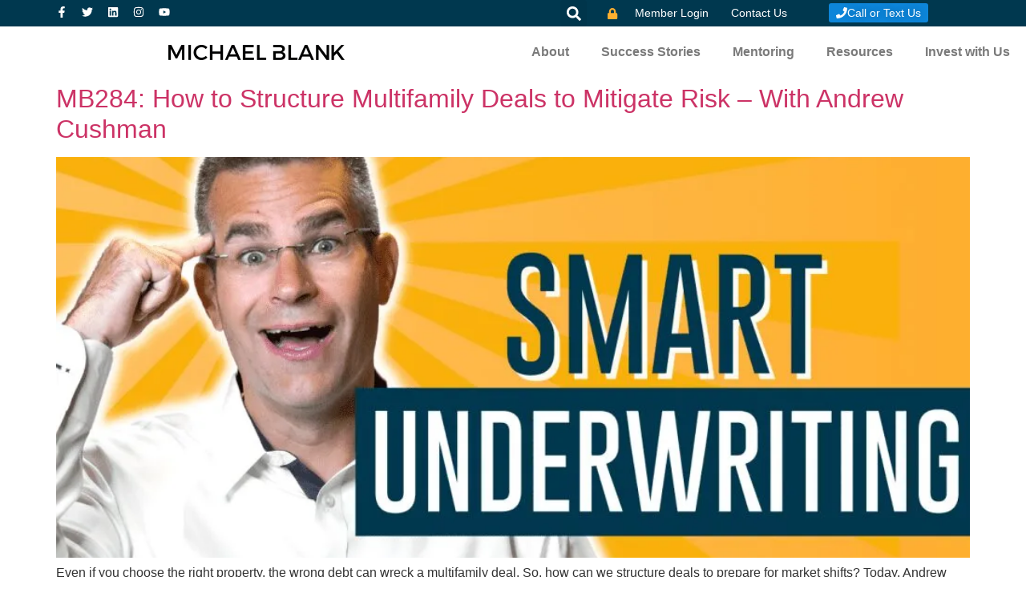

--- FILE ---
content_type: text/html; charset=UTF-8
request_url: https://themichaelblank.com/tag/bridge-debt/
body_size: 27942
content:
<!doctype html><html dir="ltr" lang="en-US" prefix="og: https://ogp.me/ns#"><head><script data-no-optimize="1">var litespeed_docref=sessionStorage.getItem("litespeed_docref");litespeed_docref&&(Object.defineProperty(document,"referrer",{get:function(){return litespeed_docref}}),sessionStorage.removeItem("litespeed_docref"));</script> <meta charset="UTF-8"><meta name="viewport" content="width=device-width, initial-scale=1"><link rel="profile" href="https://gmpg.org/xfn/11"><title>bridge debt</title><style>img:is([sizes="auto" i], [sizes^="auto," i]) { contain-intrinsic-size: 3000px 1500px }</style><meta name="robots" content="max-image-preview:large" /><link rel="canonical" href="https://themichaelblank.com/tag/bridge-debt/" /><meta name="generator" content="All in One SEO (AIOSEO) 4.9.0" /> <script type="application/ld+json" class="aioseo-schema">{"@context":"https:\/\/schema.org","@graph":[{"@type":"BreadcrumbList","@id":"https:\/\/themichaelblank.com\/tag\/bridge-debt\/#breadcrumblist","itemListElement":[{"@type":"ListItem","@id":"https:\/\/themichaelblank.com#listItem","position":1,"name":"Home","item":"https:\/\/themichaelblank.com","nextItem":{"@type":"ListItem","@id":"https:\/\/themichaelblank.com\/tag\/bridge-debt\/#listItem","name":"bridge debt"}},{"@type":"ListItem","@id":"https:\/\/themichaelblank.com\/tag\/bridge-debt\/#listItem","position":2,"name":"bridge debt","previousItem":{"@type":"ListItem","@id":"https:\/\/themichaelblank.com#listItem","name":"Home"}}]},{"@type":"CollectionPage","@id":"https:\/\/themichaelblank.com\/tag\/bridge-debt\/#collectionpage","url":"https:\/\/themichaelblank.com\/tag\/bridge-debt\/","name":"bridge debt","inLanguage":"en-US","isPartOf":{"@id":"https:\/\/themichaelblank.com\/#website"},"breadcrumb":{"@id":"https:\/\/themichaelblank.com\/tag\/bridge-debt\/#breadcrumblist"}},{"@type":"Organization","@id":"https:\/\/themichaelblank.com\/#organization","name":"The Michael Blank Brands","description":"Unlock multifamily real estate success. Michael Blank provides expert training &amp; resources to help you acquire profitable properties. Start building your portfolio today.","url":"https:\/\/themichaelblank.com\/","email":"support@themichaelblank.com","telephone":"+18448440678","logo":{"@type":"ImageObject","url":"https:\/\/themichaelblank.com\/wp-content\/uploads\/2022\/09\/Michael-Blank-Word-Logo.png","@id":"https:\/\/themichaelblank.com\/tag\/bridge-debt\/#organizationLogo","width":1399,"height":122},"image":{"@id":"https:\/\/themichaelblank.com\/tag\/bridge-debt\/#organizationLogo"}},{"@type":"WebSite","@id":"https:\/\/themichaelblank.com\/#website","url":"https:\/\/themichaelblank.com\/","name":"Apartment Building Investing with Michael Blank","description":"Invest in Apartment Buildings with Private Money","inLanguage":"en-US","publisher":{"@id":"https:\/\/themichaelblank.com\/#organization"}}]}</script> <link rel='dns-prefetch' href='//app.clickfunnels.com' /><link rel='dns-prefetch' href='//widgets.leadconnectorhq.com' /><link rel='dns-prefetch' href='//www.googletagmanager.com' /><link rel="alternate" type="application/rss+xml" title="Apartment Building Investing with Michael Blank &raquo; Feed" href="https://themichaelblank.com/feed/" /><style id="litespeed-ccss">ul{box-sizing:border-box}:root{--wp--preset--font-size--normal:16px;--wp--preset--font-size--huge:42px}.screen-reader-text{border:0;clip:rect(1px,1px,1px,1px);clip-path:inset(50%);height:1px;margin:-1px;overflow:hidden;padding:0;position:absolute;width:1px;word-wrap:normal!important}:root{--wp--preset--aspect-ratio--square:1;--wp--preset--aspect-ratio--4-3:4/3;--wp--preset--aspect-ratio--3-4:3/4;--wp--preset--aspect-ratio--3-2:3/2;--wp--preset--aspect-ratio--2-3:2/3;--wp--preset--aspect-ratio--16-9:16/9;--wp--preset--aspect-ratio--9-16:9/16;--wp--preset--color--black:#000;--wp--preset--color--cyan-bluish-gray:#abb8c3;--wp--preset--color--white:#fff;--wp--preset--color--pale-pink:#f78da7;--wp--preset--color--vivid-red:#cf2e2e;--wp--preset--color--luminous-vivid-orange:#ff6900;--wp--preset--color--luminous-vivid-amber:#fcb900;--wp--preset--color--light-green-cyan:#7bdcb5;--wp--preset--color--vivid-green-cyan:#00d084;--wp--preset--color--pale-cyan-blue:#8ed1fc;--wp--preset--color--vivid-cyan-blue:#0693e3;--wp--preset--color--vivid-purple:#9b51e0;--wp--preset--gradient--vivid-cyan-blue-to-vivid-purple:linear-gradient(135deg,rgba(6,147,227,1) 0%,#9b51e0 100%);--wp--preset--gradient--light-green-cyan-to-vivid-green-cyan:linear-gradient(135deg,#7adcb4 0%,#00d082 100%);--wp--preset--gradient--luminous-vivid-amber-to-luminous-vivid-orange:linear-gradient(135deg,rgba(252,185,0,1) 0%,rgba(255,105,0,1) 100%);--wp--preset--gradient--luminous-vivid-orange-to-vivid-red:linear-gradient(135deg,rgba(255,105,0,1) 0%,#cf2e2e 100%);--wp--preset--gradient--very-light-gray-to-cyan-bluish-gray:linear-gradient(135deg,#eee 0%,#a9b8c3 100%);--wp--preset--gradient--cool-to-warm-spectrum:linear-gradient(135deg,#4aeadc 0%,#9778d1 20%,#cf2aba 40%,#ee2c82 60%,#fb6962 80%,#fef84c 100%);--wp--preset--gradient--blush-light-purple:linear-gradient(135deg,#ffceec 0%,#9896f0 100%);--wp--preset--gradient--blush-bordeaux:linear-gradient(135deg,#fecda5 0%,#fe2d2d 50%,#6b003e 100%);--wp--preset--gradient--luminous-dusk:linear-gradient(135deg,#ffcb70 0%,#c751c0 50%,#4158d0 100%);--wp--preset--gradient--pale-ocean:linear-gradient(135deg,#fff5cb 0%,#b6e3d4 50%,#33a7b5 100%);--wp--preset--gradient--electric-grass:linear-gradient(135deg,#caf880 0%,#71ce7e 100%);--wp--preset--gradient--midnight:linear-gradient(135deg,#020381 0%,#2874fc 100%);--wp--preset--font-size--small:13px;--wp--preset--font-size--medium:20px;--wp--preset--font-size--large:36px;--wp--preset--font-size--x-large:42px;--wp--preset--spacing--20:.44rem;--wp--preset--spacing--30:.67rem;--wp--preset--spacing--40:1rem;--wp--preset--spacing--50:1.5rem;--wp--preset--spacing--60:2.25rem;--wp--preset--spacing--70:3.38rem;--wp--preset--spacing--80:5.06rem;--wp--preset--shadow--natural:6px 6px 9px rgba(0,0,0,.2);--wp--preset--shadow--deep:12px 12px 50px rgba(0,0,0,.4);--wp--preset--shadow--sharp:6px 6px 0px rgba(0,0,0,.2);--wp--preset--shadow--outlined:6px 6px 0px -3px rgba(255,255,255,1),6px 6px rgba(0,0,0,1);--wp--preset--shadow--crisp:6px 6px 0px rgba(0,0,0,1)}:root{--wp--style--global--content-size:800px;--wp--style--global--wide-size:1200px}:root{--wp--style--block-gap:24px}body{padding-top:0;padding-right:0;padding-bottom:0;padding-left:0}html{line-height:1.15;-webkit-text-size-adjust:100%}*,:after,:before{box-sizing:border-box}body{margin:0;font-family:-apple-system,BlinkMacSystemFont,Segoe UI,Roboto,Helvetica Neue,Arial,Noto Sans,sans-serif,Apple Color Emoji,Segoe UI Emoji,Segoe UI Symbol,Noto Color Emoji;font-size:1rem;font-weight:400;line-height:1.5;color:#333;background-color:#fff;-webkit-font-smoothing:antialiased;-moz-osx-font-smoothing:grayscale}h2{margin-block-start:.5rem;margin-block-end:1rem;font-family:inherit;font-weight:500;line-height:1.2;color:inherit}h2{font-size:2rem}p{margin-block-start:0;margin-block-end:.9rem}a{background-color:transparent;text-decoration:none;color:#c36}a:not([href]):not([tabindex]){color:inherit;text-decoration:none}img{border-style:none;height:auto;max-width:100%}label{display:inline-block;line-height:1;vertical-align:middle}input{font-family:inherit;font-size:1rem;line-height:1.5;margin:0}input[type=search]{width:100%;border:1px solid #666;border-radius:3px;padding:.5rem 1rem}input{overflow:visible}[type=search]{-webkit-appearance:textfield;outline-offset:-2px}[type=search]::-webkit-search-decoration{-webkit-appearance:none}::-webkit-file-upload-button{-webkit-appearance:button;font:inherit}li,ul{margin-block-start:0;margin-block-end:0;border:0;outline:0;font-size:100%;vertical-align:baseline;background:0 0}.page-content a{text-decoration:underline}.screen-reader-text{clip:rect(1px,1px,1px,1px);height:1px;overflow:hidden;position:absolute!important;width:1px;word-wrap:normal!important}.post .entry-title a{text-decoration:none}.post .wp-post-image{width:100%;max-height:500px;-o-object-fit:cover;object-fit:cover}@media (max-width:991px){.post .wp-post-image{max-height:400px}}@media (max-width:575px){.post .wp-post-image{max-height:300px}}body:not([class*=elementor-page-]) .site-main{margin-inline-start:auto;margin-inline-end:auto;width:100%}@media (max-width:575px){body:not([class*=elementor-page-]) .site-main{padding-inline-start:10px;padding-inline-end:10px}}@media (min-width:576px){body:not([class*=elementor-page-]) .site-main{max-width:500px}}@media (min-width:768px){body:not([class*=elementor-page-]) .site-main{max-width:600px}}@media (min-width:992px){body:not([class*=elementor-page-]) .site-main{max-width:800px}}@media (min-width:1200px){body:not([class*=elementor-page-]) .site-main{max-width:1140px}}.elementor-screen-only,.screen-reader-text{height:1px;margin:-1px;overflow:hidden;padding:0;position:absolute;top:-10000em;width:1px;clip:rect(0,0,0,0);border:0}.elementor *,.elementor :after,.elementor :before{box-sizing:border-box}.elementor a{box-shadow:none;text-decoration:none}.elementor img{border:none;border-radius:0;box-shadow:none;height:auto;max-width:100%}.elementor-element{--flex-direction:initial;--flex-wrap:initial;--justify-content:initial;--align-items:initial;--align-content:initial;--gap:initial;--flex-basis:initial;--flex-grow:initial;--flex-shrink:initial;--order:initial;--align-self:initial;align-self:var(--align-self);flex-basis:var(--flex-basis);flex-grow:var(--flex-grow);flex-shrink:var(--flex-shrink);order:var(--order)}.elementor-align-center{text-align:center}.elementor-align-right{text-align:right}.elementor-align-center .elementor-button{width:auto}@media (max-width:767px){.elementor-mobile-align-right{text-align:right}.elementor-mobile-align-right .elementor-button{width:auto}}:root{--page-title-display:block}.elementor-section{position:relative}.elementor-section .elementor-container{display:flex;margin-left:auto;margin-right:auto;position:relative}@media (max-width:1024px){.elementor-section .elementor-container{flex-wrap:wrap}}.elementor-section.elementor-section-boxed>.elementor-container{max-width:1140px}.elementor-section.elementor-section-items-middle>.elementor-container{align-items:center}.elementor-widget-wrap{align-content:flex-start;flex-wrap:wrap;position:relative;width:100%}.elementor:not(.elementor-bc-flex-widget) .elementor-widget-wrap{display:flex}.elementor-widget-wrap>.elementor-element{width:100%}.elementor-widget{position:relative}.elementor-column{display:flex;min-height:1px;position:relative}@media (min-width:768px){.elementor-column.elementor-col-20{width:20%}.elementor-column.elementor-col-50{width:50%}}@media (max-width:767px){.elementor-column{width:100%}}.elementor-grid{display:grid;grid-column-gap:var(--grid-column-gap);grid-row-gap:var(--grid-row-gap)}.elementor-grid .elementor-grid-item{min-width:0}.elementor-grid-0 .elementor-grid{display:inline-block;margin-bottom:calc(-1*var(--grid-row-gap));width:100%;word-spacing:var(--grid-column-gap)}.elementor-grid-0 .elementor-grid .elementor-grid-item{display:inline-block;margin-bottom:var(--grid-row-gap);word-break:break-word}@media (prefers-reduced-motion:no-preference){html{scroll-behavior:smooth}}.elementor-button{background-color:#69727d;border-radius:3px;color:#fff;display:inline-block;font-size:15px;line-height:1;padding:12px 24px;fill:#fff;text-align:center}.elementor-button:visited{color:#fff}.elementor-button-content-wrapper{display:flex;flex-direction:row;gap:5px;justify-content:center}.elementor-button-icon svg{height:auto;width:1em}.elementor-button-icon .e-font-icon-svg{height:1em}.elementor-button-text{display:inline-block}.elementor-button span{text-decoration:inherit}.elementor-icon{color:#69727d;display:inline-block;font-size:50px;line-height:1;text-align:center}.elementor-icon svg{display:block;height:1em;position:relative;width:1em}.elementor-icon svg:before{left:50%;position:absolute;transform:translateX(-50%)}.elementor-shape-square .elementor-icon{border-radius:0}.elementor-widget-social-icons.elementor-grid-0 .elementor-widget-container{font-size:0;line-height:1}.elementor-widget-social-icons .elementor-grid{grid-column-gap:var(--grid-column-gap,5px);grid-row-gap:var(--grid-row-gap,5px);grid-template-columns:var(--grid-template-columns);justify-content:var(--justify-content,center);justify-items:var(--justify-content,center)}.elementor-icon.elementor-social-icon{font-size:var(--icon-size,25px);height:calc(var(--icon-size,25px) + 2*var(--icon-padding,.5em));line-height:var(--icon-size,25px);width:calc(var(--icon-size,25px) + 2*var(--icon-padding,.5em))}.elementor-social-icon{--e-social-icon-icon-color:#fff;align-items:center;background-color:#69727d;display:inline-flex;justify-content:center;text-align:center}.elementor-social-icon svg{fill:var(--e-social-icon-icon-color)}.elementor-social-icon:last-child{margin:0}.elementor-social-icon-facebook-f{background-color:#3b5998}.elementor-social-icon-instagram{background-color:#262626}.elementor-social-icon-linkedin{background-color:#0077b5}.elementor-social-icon-twitter{background-color:#1da1f2}.elementor-social-icon-youtube{background-color:#cd201f}.elementor-search-form{display:block}.elementor-search-form .e-font-icon-svg-container{align-items:center;display:flex;height:100%;justify-content:center;width:100%}.elementor-search-form input[type=search]{-webkit-appearance:none;-moz-appearance:none;background:0 0;border:0;display:inline-block;font-size:15px;line-height:1;margin:0;min-width:0;padding:0;vertical-align:middle;white-space:normal}.elementor-search-form__container{border:0 solid transparent;display:flex;min-height:50px;overflow:hidden}.elementor-search-form__container:not(.elementor-search-form--full-screen){background:#f1f2f3}.elementor-search-form__input{color:#3f444b;flex-basis:100%}.elementor-search-form__input::-moz-placeholder{color:inherit;font-family:inherit;opacity:.6}.elementor-search-form--skin-full_screen .elementor-search-form input[type=search].elementor-search-form__input{border:solid #fff;border-width:0 0 1px;color:#fff;font-size:50px;line-height:1.5;text-align:center}.elementor-search-form--skin-full_screen .elementor-search-form__toggle{color:var(--e-search-form-toggle-color,#33373d);display:inline-block;font-size:var(--e-search-form-toggle-size,33px);vertical-align:middle}.elementor-search-form--skin-full_screen .elementor-search-form__toggle .e-font-icon-svg-container{background-color:var(--e-search-form-toggle-background-color,rgba(0,0,0,.05));border-color:var(--e-search-form-toggle-color,#33373d);border-radius:var(--e-search-form-toggle-border-radius,3px);border-style:solid;border-width:var(--e-search-form-toggle-border-width,0);display:block;height:var(--e-search-form-toggle-size,33px);position:relative;width:var(--e-search-form-toggle-size,33px)}.elementor-search-form--skin-full_screen .elementor-search-form__toggle .e-font-icon-svg-container svg,.elementor-search-form--skin-full_screen .elementor-search-form__toggle .e-font-icon-svg-container:before{left:50%;position:absolute;top:50%;transform:translate(-50%,-50%)}.elementor-search-form--skin-full_screen .elementor-search-form__toggle .e-font-icon-svg-container:before{font-size:var(--e-search-form-toggle-icon-size,.55em)}.elementor-search-form--skin-full_screen .elementor-search-form__toggle .e-font-icon-svg-container svg{fill:var(--e-search-form-toggle-color,#33373d);height:var(--e-search-form-toggle-icon-size,.55em);width:var(--e-search-form-toggle-icon-size,.55em)}.elementor-search-form--skin-full_screen .elementor-search-form__container{align-items:center;background-color:rgba(0,0,0,.8);bottom:0;height:100vh;left:0;padding:0 15%;position:fixed;right:0;top:0;z-index:9998}.elementor-search-form--skin-full_screen .elementor-search-form__container:not(.elementor-search-form--full-screen){opacity:0;overflow:hidden;transform:scale(0)}.elementor-search-form--skin-full_screen .elementor-search-form__container:not(.elementor-search-form--full-screen) .dialog-lightbox-close-button{display:none}.elementor-widget.elementor-icon-list--layout-inline .elementor-widget-container{overflow:hidden}.elementor-widget .elementor-icon-list-items.elementor-inline-items{display:flex;flex-wrap:wrap;margin-left:-8px;margin-right:-8px}.elementor-widget .elementor-icon-list-items.elementor-inline-items .elementor-inline-item{word-break:break-word}.elementor-widget .elementor-icon-list-items.elementor-inline-items .elementor-icon-list-item{margin-left:8px;margin-right:8px}.elementor-widget .elementor-icon-list-items.elementor-inline-items .elementor-icon-list-item:after{border-bottom:0;border-left-width:1px;border-right:0;border-top:0;border-style:solid;height:100%;left:auto;position:relative;right:auto;right:-8px;width:auto}.elementor-widget .elementor-icon-list-items{list-style-type:none;margin:0;padding:0}.elementor-widget .elementor-icon-list-item{margin:0;padding:0;position:relative}.elementor-widget .elementor-icon-list-item:after{bottom:0;position:absolute;width:100%}.elementor-widget .elementor-icon-list-item,.elementor-widget .elementor-icon-list-item a{align-items:var(--icon-vertical-align,center);display:flex;font-size:inherit}.elementor-widget .elementor-icon-list-icon+.elementor-icon-list-text{align-self:center;padding-inline-start:5px}.elementor-widget .elementor-icon-list-icon{display:flex;position:relative;top:var(--icon-vertical-offset,initial)}.elementor-widget .elementor-icon-list-icon svg{height:var(--e-icon-list-icon-size,1em);width:var(--e-icon-list-icon-size,1em)}.elementor-widget.elementor-widget-icon-list .elementor-icon-list-icon{text-align:var(--e-icon-list-icon-align)}.elementor-widget.elementor-widget-icon-list .elementor-icon-list-icon svg{margin:var(--e-icon-list-icon-margin,0 calc(var(--e-icon-list-icon-size,1em)*.25) 0 0)}.elementor-widget.elementor-list-item-link-full_width a{width:100%}.elementor-widget.elementor-align-right .elementor-icon-list-item,.elementor-widget.elementor-align-right .elementor-icon-list-item a{justify-content:flex-end;text-align:right}.elementor-widget.elementor-align-right .elementor-icon-list-items{justify-content:flex-end}.elementor-widget:not(.elementor-align-left) .elementor-icon-list-item:after{right:0}@media (min-width:-1){.elementor-widget:not(.elementor-widescreen-align-right) .elementor-icon-list-item:after{left:0}.elementor-widget:not(.elementor-widescreen-align-left) .elementor-icon-list-item:after{right:0}}@media (max-width:-1){.elementor-widget:not(.elementor-laptop-align-right) .elementor-icon-list-item:after{left:0}.elementor-widget:not(.elementor-laptop-align-left) .elementor-icon-list-item:after{right:0}.elementor-widget:not(.elementor-tablet_extra-align-right) .elementor-icon-list-item:after{left:0}.elementor-widget:not(.elementor-tablet_extra-align-left) .elementor-icon-list-item:after{right:0}}@media (max-width:1024px){.elementor-widget:not(.elementor-tablet-align-right) .elementor-icon-list-item:after{left:0}.elementor-widget:not(.elementor-tablet-align-left) .elementor-icon-list-item:after{right:0}}@media (max-width:-1){.elementor-widget:not(.elementor-mobile_extra-align-right) .elementor-icon-list-item:after{left:0}.elementor-widget:not(.elementor-mobile_extra-align-left) .elementor-icon-list-item:after{right:0}}@media (max-width:767px){.elementor-widget:not(.elementor-mobile-align-right) .elementor-icon-list-item:after{left:0}.elementor-widget:not(.elementor-mobile-align-left) .elementor-icon-list-item:after{right:0}}.elementor .elementor-element ul.elementor-icon-list-items{padding:0}.elementor-widget-image{text-align:center}.elementor-widget-image a{display:inline-block}.elementor-widget-image img{display:inline-block;vertical-align:middle}.elementor-item:after,.elementor-item:before{display:block;position:absolute}.elementor-item:not(:hover):not(:focus):not(.elementor-item-active):not(.highlighted):after,.elementor-item:not(:hover):not(:focus):not(.elementor-item-active):not(.highlighted):before{opacity:0}.e--pointer-underline .elementor-item:after,.e--pointer-underline .elementor-item:before{background-color:#3f444b;height:3px;left:0;width:100%;z-index:2}.e--pointer-underline .elementor-item:after{bottom:0;content:""}.elementor-nav-menu--main .elementor-nav-menu a{padding:13px 20px}.elementor-nav-menu--main .elementor-nav-menu ul{border-style:solid;border-width:0;padding:0;position:absolute;width:12em}.elementor-nav-menu--layout-horizontal{display:flex}.elementor-nav-menu--layout-horizontal .elementor-nav-menu{display:flex;flex-wrap:wrap}.elementor-nav-menu--layout-horizontal .elementor-nav-menu a{flex-grow:1;white-space:nowrap}.elementor-nav-menu--layout-horizontal .elementor-nav-menu>li{display:flex}.elementor-nav-menu--layout-horizontal .elementor-nav-menu>li ul{top:100%!important}.elementor-nav-menu--layout-horizontal .elementor-nav-menu>li:not(:first-child)>a{margin-inline-start:var(--e-nav-menu-horizontal-menu-item-margin)}.elementor-nav-menu--layout-horizontal .elementor-nav-menu>li:not(:first-child)>ul{left:var(--e-nav-menu-horizontal-menu-item-margin)!important}.elementor-nav-menu--layout-horizontal .elementor-nav-menu>li:not(:last-child)>a{margin-inline-end:var(--e-nav-menu-horizontal-menu-item-margin)}.elementor-nav-menu--layout-horizontal .elementor-nav-menu>li:not(:last-child):after{align-self:center;border-color:var(--e-nav-menu-divider-color,#000);border-left-style:var(--e-nav-menu-divider-style,solid);border-left-width:var(--e-nav-menu-divider-width,2px);content:var(--e-nav-menu-divider-content,none);height:var(--e-nav-menu-divider-height,35%)}.elementor-nav-menu__align-end .elementor-nav-menu{justify-content:flex-end;margin-inline-start:auto}.elementor-widget-nav-menu .elementor-widget-container{display:flex;flex-direction:column}.elementor-nav-menu{position:relative;z-index:2}.elementor-nav-menu:after{clear:both;content:" ";display:block;font:0/0 serif;height:0;overflow:hidden;visibility:hidden}.elementor-nav-menu,.elementor-nav-menu li,.elementor-nav-menu ul{display:block;line-height:normal;list-style:none;margin:0;padding:0}.elementor-nav-menu ul{display:none}.elementor-nav-menu ul ul a{border-left:16px solid transparent}.elementor-nav-menu a,.elementor-nav-menu li{position:relative}.elementor-nav-menu li{border-width:0}.elementor-nav-menu a{align-items:center;display:flex}.elementor-nav-menu a{line-height:20px;padding:10px 20px}.elementor-menu-toggle{align-items:center;background-color:rgba(0,0,0,.05);border:0 solid;border-radius:3px;color:#33373d;display:flex;font-size:var(--nav-menu-icon-size,22px);justify-content:center;padding:.25em}.elementor-menu-toggle:not(.elementor-active) .elementor-menu-toggle__icon--close{display:none}.elementor-menu-toggle .e-font-icon-svg{fill:#33373d;height:1em;width:1em}.elementor-menu-toggle svg{height:auto;width:1em;fill:var(--nav-menu-icon-color,currentColor)}.elementor-nav-menu--dropdown{background-color:#fff;font-size:13px}.elementor-nav-menu--dropdown.elementor-nav-menu__container{margin-top:10px;overflow-x:hidden;overflow-y:auto;transform-origin:top}.elementor-nav-menu--dropdown.elementor-nav-menu__container .elementor-sub-item{font-size:.85em}.elementor-nav-menu--dropdown a{color:#33373d}ul.elementor-nav-menu--dropdown a{border-inline-start:8px solid transparent;text-shadow:none}.elementor-nav-menu--toggle{--menu-height:100vh}.elementor-nav-menu--toggle .elementor-menu-toggle:not(.elementor-active)+.elementor-nav-menu__container{max-height:0;overflow:hidden;transform:scaleY(0)}@media (max-width:1024px){.elementor-nav-menu--dropdown-tablet .elementor-nav-menu--main{display:none}}@media (min-width:1025px){.elementor-nav-menu--dropdown-tablet .elementor-menu-toggle,.elementor-nav-menu--dropdown-tablet .elementor-nav-menu--dropdown{display:none}.elementor-nav-menu--dropdown-tablet nav.elementor-nav-menu--dropdown.elementor-nav-menu__container{overflow-y:hidden}}.elementor-kit-65250{--e-global-color-primary:#6ec1e4;--e-global-color-secondary:#54595f;--e-global-color-text:#7a7a7a;--e-global-color-accent:#61ce70;--e-global-typography-primary-font-family:"Roboto";--e-global-typography-primary-font-weight:600;--e-global-typography-secondary-font-family:"Roboto Slab";--e-global-typography-secondary-font-weight:400;--e-global-typography-text-font-family:"Roboto";--e-global-typography-text-font-weight:400;--e-global-typography-accent-font-family:"Roboto";--e-global-typography-accent-font-weight:500}.elementor-section.elementor-section-boxed>.elementor-container{max-width:1140px}.elementor-element{--widgets-spacing:20px 20px;--widgets-spacing-row:20px;--widgets-spacing-column:20px}@media (max-width:1024px){.elementor-section.elementor-section-boxed>.elementor-container{max-width:1024px}}@media (max-width:767px){.elementor-section.elementor-section-boxed>.elementor-container{max-width:767px}}nav ul li.menu-item ul.sub-menu:before{content:"";display:block;position:absolute;width:100%}input::-webkit-inner-spin-button,input::-webkit-outer-spin-button{-webkit-appearance:none;-moz-appearance:none;appearance:none;margin:0}.elementor-widget-social-icons.elementor-grid-0 .elementor-widget-container{font-size:0;line-height:1}.elementor-widget-social-icons .elementor-grid{grid-column-gap:var(--grid-column-gap,5px);grid-row-gap:var(--grid-row-gap,5px);grid-template-columns:var(--grid-template-columns);justify-content:var(--justify-content,center);justify-items:var(--justify-content,center)}.elementor-icon.elementor-social-icon{font-size:var(--icon-size,25px);height:calc(var(--icon-size,25px) + 2*var(--icon-padding,.5em));line-height:var(--icon-size,25px);width:calc(var(--icon-size,25px) + 2*var(--icon-padding,.5em))}.elementor-social-icon{--e-social-icon-icon-color:#fff;align-items:center;background-color:#69727d;display:inline-flex;justify-content:center;text-align:center}.elementor-social-icon svg{fill:var(--e-social-icon-icon-color)}.elementor-social-icon:last-child{margin:0}.elementor-social-icon-facebook-f{background-color:#3b5998}.elementor-social-icon-instagram{background-color:#262626}.elementor-social-icon-linkedin{background-color:#0077b5}.elementor-social-icon-twitter{background-color:#1da1f2}.elementor-social-icon-youtube{background-color:#cd201f}.elementor-127645 .elementor-element.elementor-element-1fa7e9ff>.elementor-container>.elementor-column>.elementor-widget-wrap{align-content:center;align-items:center}.elementor-127645 .elementor-element.elementor-element-1fa7e9ff:not(.elementor-motion-effects-element-type-background){background-color:#00384f}.elementor-127645 .elementor-element.elementor-element-1fa7e9ff>.elementor-container{min-height:0px}.elementor-127645 .elementor-element.elementor-element-1fa7e9ff{margin-top:0;margin-bottom:0}.elementor-127645 .elementor-element.elementor-element-45115f74>.elementor-element-populated{margin:0;--e-column-margin-right:0px;--e-column-margin-left:0px;padding:0}.elementor-127645 .elementor-element.elementor-element-6dc618{--grid-template-columns:repeat(0,auto);--icon-size:14px;--grid-column-gap:14px;--grid-row-gap:0px}.elementor-127645 .elementor-element.elementor-element-6dc618 .elementor-widget-container{text-align:right}.elementor-127645 .elementor-element.elementor-element-6dc618>.elementor-widget-container{margin:0;padding:0 0 0 28px}.elementor-127645 .elementor-element.elementor-element-6dc618 .elementor-social-icon{background-color:#00000000;--icon-padding:0em}.elementor-127645 .elementor-element.elementor-element-6dc618 .elementor-social-icon svg{fill:#fff}.elementor-widget-search-form input[type=search].elementor-search-form__input{font-family:var(--e-global-typography-text-font-family),Sans-serif;font-weight:var(--e-global-typography-text-font-weight)}.elementor-widget-search-form .elementor-search-form__input,.elementor-widget-search-form.elementor-search-form--skin-full_screen input[type=search].elementor-search-form__input{color:var(--e-global-color-text);fill:var(--e-global-color-text)}.elementor-127645 .elementor-element.elementor-element-fec0fc8 .elementor-search-form{text-align:right}.elementor-127645 .elementor-element.elementor-element-fec0fc8 .elementor-search-form__toggle{--e-search-form-toggle-size:33px;--e-search-form-toggle-color:#fff}.elementor-127645 .elementor-element.elementor-element-fec0fc8 input[type=search].elementor-search-form__input{font-weight:400}.elementor-127645 .elementor-element.elementor-element-fec0fc8 .elementor-search-form__input,.elementor-127645 .elementor-element.elementor-element-fec0fc8.elementor-search-form--skin-full_screen input[type=search].elementor-search-form__input{color:#fff;fill:#fff}.elementor-127645 .elementor-element.elementor-element-fec0fc8.elementor-search-form--skin-full_screen input[type=search].elementor-search-form__input{border-color:#fff;border-radius:3px}.elementor-widget-icon-list .elementor-icon-list-item:not(:last-child):after{border-color:var(--e-global-color-text)}.elementor-widget-icon-list .elementor-icon-list-icon svg{fill:var(--e-global-color-primary)}.elementor-widget-icon-list .elementor-icon-list-item>a{font-family:var(--e-global-typography-text-font-family),Sans-serif;font-weight:var(--e-global-typography-text-font-weight)}.elementor-widget-icon-list .elementor-icon-list-text{color:var(--e-global-color-secondary)}.elementor-127645 .elementor-element.elementor-element-7f3f2164>.elementor-widget-container{margin:0;padding:0}.elementor-127645 .elementor-element.elementor-element-7f3f2164 .elementor-icon-list-items.elementor-inline-items .elementor-icon-list-item{margin-right:calc(28px/2);margin-left:calc(28px/2)}.elementor-127645 .elementor-element.elementor-element-7f3f2164 .elementor-icon-list-items.elementor-inline-items{margin-right:calc(-28px/2);margin-left:calc(-28px/2)}body:not(.rtl) .elementor-127645 .elementor-element.elementor-element-7f3f2164 .elementor-icon-list-items.elementor-inline-items .elementor-icon-list-item:after{right:calc(-28px/2)}.elementor-127645 .elementor-element.elementor-element-7f3f2164 .elementor-icon-list-icon svg{fill:#feaf30}.elementor-127645 .elementor-element.elementor-element-7f3f2164{--e-icon-list-icon-size:14px;--icon-vertical-offset:0px}.elementor-127645 .elementor-element.elementor-element-7f3f2164 .elementor-icon-list-icon{padding-right:13px}.elementor-127645 .elementor-element.elementor-element-7f3f2164 .elementor-icon-list-item>a{font-size:14px;font-weight:400}.elementor-127645 .elementor-element.elementor-element-7f3f2164 .elementor-icon-list-text{color:#fff}.elementor-widget-button .elementor-button{background-color:var(--e-global-color-accent);font-family:var(--e-global-typography-accent-font-family),Sans-serif;font-weight:var(--e-global-typography-accent-font-weight)}.elementor-127645 .elementor-element.elementor-element-44851e1f .elementor-button{background-color:#0d85d9;font-size:14px;font-weight:500;text-shadow:0px 0px 10px rgba(0,0,0,.3);padding:5px 9px}.elementor-127645 .elementor-element.elementor-element-44851e1f .elementor-button-content-wrapper{flex-direction:row}.elementor-127645 .elementor-element.elementor-element-7a42d4c4>.elementor-container>.elementor-column>.elementor-widget-wrap{align-content:center;align-items:center}.elementor-127645 .elementor-element.elementor-element-7a42d4c4>.elementor-container{min-height:63px}.elementor-127645 .elementor-element.elementor-element-53dd7f15{text-align:center}.elementor-widget-nav-menu .elementor-nav-menu .elementor-item{font-family:var(--e-global-typography-primary-font-family),Sans-serif;font-weight:var(--e-global-typography-primary-font-weight)}.elementor-widget-nav-menu .elementor-nav-menu--main .elementor-item{color:var(--e-global-color-text);fill:var(--e-global-color-text)}.elementor-widget-nav-menu .elementor-nav-menu--main:not(.e--pointer-framed) .elementor-item:before,.elementor-widget-nav-menu .elementor-nav-menu--main:not(.e--pointer-framed) .elementor-item:after{background-color:var(--e-global-color-accent)}.elementor-widget-nav-menu{--e-nav-menu-divider-color:var(--e-global-color-text)}.elementor-widget-nav-menu .elementor-nav-menu--dropdown .elementor-item,.elementor-widget-nav-menu .elementor-nav-menu--dropdown .elementor-sub-item{font-family:var(--e-global-typography-accent-font-family),Sans-serif;font-weight:var(--e-global-typography-accent-font-weight)}.elementor-127645 .elementor-element.elementor-element-3257ea6b .elementor-menu-toggle{margin-left:auto}.elementor-location-header:before{content:"";display:table;clear:both}@media (max-width:1024px){.elementor-127645 .elementor-element.elementor-element-3257ea6b>.elementor-widget-container{margin:14px 0 0}}@media (min-width:768px){.elementor-127645 .elementor-element.elementor-element-45115f74{width:19.63%}.elementor-127645 .elementor-element.elementor-element-7d947531{width:20.705%}.elementor-127645 .elementor-element.elementor-element-61334c73{width:17.768%}.elementor-127645 .elementor-element.elementor-element-43346960{width:21.905%}.elementor-127645 .elementor-element.elementor-element-45e0dfcb{width:19.991%}}@media (max-width:767px){.elementor-127645 .elementor-element.elementor-element-7f3f2164>.elementor-widget-container{padding:0 5px 0 0}.elementor-127645 .elementor-element.elementor-element-44851e1f>.elementor-widget-container{padding:1px 5px 3px 0}.elementor-127645 .elementor-element.elementor-element-7a42d4c4>.elementor-container{min-height:60px}.elementor-127645 .elementor-element.elementor-element-6101bd3b{width:50%}.elementor-127645 .elementor-element.elementor-element-37fd23b3{width:50%}.elementor-127645 .elementor-element.elementor-element-37fd23b3.elementor-column.elementor-element[data-element_type="column"]>.elementor-widget-wrap.elementor-element-populated{align-content:center;align-items:center}.elementor-127645 .elementor-element.elementor-element-37fd23b3.elementor-column>.elementor-widget-wrap{justify-content:flex-end}.elementor-127645 .elementor-element.elementor-element-37fd23b3>.elementor-element-populated{margin:0;--e-column-margin-right:0px;--e-column-margin-left:0px;padding:0}.elementor-127645 .elementor-element.elementor-element-3257ea6b>.elementor-widget-container{margin:10px 0 0;padding:0 5px 0 0}.elementor-127645 .elementor-element.elementor-element-3257ea6b.elementor-element{--align-self:center}}.elementor-widget-icon-list .elementor-icon-list-item:not(:last-child):after{border-color:var(--e-global-color-text)}.elementor-widget-icon-list .elementor-icon-list-icon svg{fill:var(--e-global-color-primary)}.elementor-widget-icon-list .elementor-icon-list-item>a{font-family:var(--e-global-typography-text-font-family),Sans-serif;font-weight:var(--e-global-typography-text-font-weight)}.elementor-widget-icon-list .elementor-icon-list-text{color:var(--e-global-color-secondary)}.elementor-location-header:before{content:"";display:table;clear:both}</style><link rel="preload" data-asynced="1" data-optimized="2" as="style" onload="this.onload=null;this.rel='stylesheet'" href="https://themichaelblank.com/wp-content/litespeed/ucss/6998a80dc3065658990183b6f206feaa.css?ver=49b68" /><script data-optimized="1" type="litespeed/javascript" data-src="https://themichaelblank.com/wp-content/plugins/litespeed-cache/assets/js/css_async.min.js"></script> <style id='global-styles-inline-css'>:root{--wp--preset--aspect-ratio--square: 1;--wp--preset--aspect-ratio--4-3: 4/3;--wp--preset--aspect-ratio--3-4: 3/4;--wp--preset--aspect-ratio--3-2: 3/2;--wp--preset--aspect-ratio--2-3: 2/3;--wp--preset--aspect-ratio--16-9: 16/9;--wp--preset--aspect-ratio--9-16: 9/16;--wp--preset--color--black: #000000;--wp--preset--color--cyan-bluish-gray: #abb8c3;--wp--preset--color--white: #ffffff;--wp--preset--color--pale-pink: #f78da7;--wp--preset--color--vivid-red: #cf2e2e;--wp--preset--color--luminous-vivid-orange: #ff6900;--wp--preset--color--luminous-vivid-amber: #fcb900;--wp--preset--color--light-green-cyan: #7bdcb5;--wp--preset--color--vivid-green-cyan: #00d084;--wp--preset--color--pale-cyan-blue: #8ed1fc;--wp--preset--color--vivid-cyan-blue: #0693e3;--wp--preset--color--vivid-purple: #9b51e0;--wp--preset--gradient--vivid-cyan-blue-to-vivid-purple: linear-gradient(135deg,rgba(6,147,227,1) 0%,rgb(155,81,224) 100%);--wp--preset--gradient--light-green-cyan-to-vivid-green-cyan: linear-gradient(135deg,rgb(122,220,180) 0%,rgb(0,208,130) 100%);--wp--preset--gradient--luminous-vivid-amber-to-luminous-vivid-orange: linear-gradient(135deg,rgba(252,185,0,1) 0%,rgba(255,105,0,1) 100%);--wp--preset--gradient--luminous-vivid-orange-to-vivid-red: linear-gradient(135deg,rgba(255,105,0,1) 0%,rgb(207,46,46) 100%);--wp--preset--gradient--very-light-gray-to-cyan-bluish-gray: linear-gradient(135deg,rgb(238,238,238) 0%,rgb(169,184,195) 100%);--wp--preset--gradient--cool-to-warm-spectrum: linear-gradient(135deg,rgb(74,234,220) 0%,rgb(151,120,209) 20%,rgb(207,42,186) 40%,rgb(238,44,130) 60%,rgb(251,105,98) 80%,rgb(254,248,76) 100%);--wp--preset--gradient--blush-light-purple: linear-gradient(135deg,rgb(255,206,236) 0%,rgb(152,150,240) 100%);--wp--preset--gradient--blush-bordeaux: linear-gradient(135deg,rgb(254,205,165) 0%,rgb(254,45,45) 50%,rgb(107,0,62) 100%);--wp--preset--gradient--luminous-dusk: linear-gradient(135deg,rgb(255,203,112) 0%,rgb(199,81,192) 50%,rgb(65,88,208) 100%);--wp--preset--gradient--pale-ocean: linear-gradient(135deg,rgb(255,245,203) 0%,rgb(182,227,212) 50%,rgb(51,167,181) 100%);--wp--preset--gradient--electric-grass: linear-gradient(135deg,rgb(202,248,128) 0%,rgb(113,206,126) 100%);--wp--preset--gradient--midnight: linear-gradient(135deg,rgb(2,3,129) 0%,rgb(40,116,252) 100%);--wp--preset--font-size--small: 13px;--wp--preset--font-size--medium: 20px;--wp--preset--font-size--large: 36px;--wp--preset--font-size--x-large: 42px;--wp--preset--spacing--20: 0.44rem;--wp--preset--spacing--30: 0.67rem;--wp--preset--spacing--40: 1rem;--wp--preset--spacing--50: 1.5rem;--wp--preset--spacing--60: 2.25rem;--wp--preset--spacing--70: 3.38rem;--wp--preset--spacing--80: 5.06rem;--wp--preset--shadow--natural: 6px 6px 9px rgba(0, 0, 0, 0.2);--wp--preset--shadow--deep: 12px 12px 50px rgba(0, 0, 0, 0.4);--wp--preset--shadow--sharp: 6px 6px 0px rgba(0, 0, 0, 0.2);--wp--preset--shadow--outlined: 6px 6px 0px -3px rgba(255, 255, 255, 1), 6px 6px rgba(0, 0, 0, 1);--wp--preset--shadow--crisp: 6px 6px 0px rgba(0, 0, 0, 1);}:root { --wp--style--global--content-size: 800px;--wp--style--global--wide-size: 1200px; }:where(body) { margin: 0; }.wp-site-blocks > .alignleft { float: left; margin-right: 2em; }.wp-site-blocks > .alignright { float: right; margin-left: 2em; }.wp-site-blocks > .aligncenter { justify-content: center; margin-left: auto; margin-right: auto; }:where(.wp-site-blocks) > * { margin-block-start: 24px; margin-block-end: 0; }:where(.wp-site-blocks) > :first-child { margin-block-start: 0; }:where(.wp-site-blocks) > :last-child { margin-block-end: 0; }:root { --wp--style--block-gap: 24px; }:root :where(.is-layout-flow) > :first-child{margin-block-start: 0;}:root :where(.is-layout-flow) > :last-child{margin-block-end: 0;}:root :where(.is-layout-flow) > *{margin-block-start: 24px;margin-block-end: 0;}:root :where(.is-layout-constrained) > :first-child{margin-block-start: 0;}:root :where(.is-layout-constrained) > :last-child{margin-block-end: 0;}:root :where(.is-layout-constrained) > *{margin-block-start: 24px;margin-block-end: 0;}:root :where(.is-layout-flex){gap: 24px;}:root :where(.is-layout-grid){gap: 24px;}.is-layout-flow > .alignleft{float: left;margin-inline-start: 0;margin-inline-end: 2em;}.is-layout-flow > .alignright{float: right;margin-inline-start: 2em;margin-inline-end: 0;}.is-layout-flow > .aligncenter{margin-left: auto !important;margin-right: auto !important;}.is-layout-constrained > .alignleft{float: left;margin-inline-start: 0;margin-inline-end: 2em;}.is-layout-constrained > .alignright{float: right;margin-inline-start: 2em;margin-inline-end: 0;}.is-layout-constrained > .aligncenter{margin-left: auto !important;margin-right: auto !important;}.is-layout-constrained > :where(:not(.alignleft):not(.alignright):not(.alignfull)){max-width: var(--wp--style--global--content-size);margin-left: auto !important;margin-right: auto !important;}.is-layout-constrained > .alignwide{max-width: var(--wp--style--global--wide-size);}body .is-layout-flex{display: flex;}.is-layout-flex{flex-wrap: wrap;align-items: center;}.is-layout-flex > :is(*, div){margin: 0;}body .is-layout-grid{display: grid;}.is-layout-grid > :is(*, div){margin: 0;}body{padding-top: 0px;padding-right: 0px;padding-bottom: 0px;padding-left: 0px;}a:where(:not(.wp-element-button)){text-decoration: underline;}:root :where(.wp-element-button, .wp-block-button__link){background-color: #32373c;border-width: 0;color: #fff;font-family: inherit;font-size: inherit;line-height: inherit;padding: calc(0.667em + 2px) calc(1.333em + 2px);text-decoration: none;}.has-black-color{color: var(--wp--preset--color--black) !important;}.has-cyan-bluish-gray-color{color: var(--wp--preset--color--cyan-bluish-gray) !important;}.has-white-color{color: var(--wp--preset--color--white) !important;}.has-pale-pink-color{color: var(--wp--preset--color--pale-pink) !important;}.has-vivid-red-color{color: var(--wp--preset--color--vivid-red) !important;}.has-luminous-vivid-orange-color{color: var(--wp--preset--color--luminous-vivid-orange) !important;}.has-luminous-vivid-amber-color{color: var(--wp--preset--color--luminous-vivid-amber) !important;}.has-light-green-cyan-color{color: var(--wp--preset--color--light-green-cyan) !important;}.has-vivid-green-cyan-color{color: var(--wp--preset--color--vivid-green-cyan) !important;}.has-pale-cyan-blue-color{color: var(--wp--preset--color--pale-cyan-blue) !important;}.has-vivid-cyan-blue-color{color: var(--wp--preset--color--vivid-cyan-blue) !important;}.has-vivid-purple-color{color: var(--wp--preset--color--vivid-purple) !important;}.has-black-background-color{background-color: var(--wp--preset--color--black) !important;}.has-cyan-bluish-gray-background-color{background-color: var(--wp--preset--color--cyan-bluish-gray) !important;}.has-white-background-color{background-color: var(--wp--preset--color--white) !important;}.has-pale-pink-background-color{background-color: var(--wp--preset--color--pale-pink) !important;}.has-vivid-red-background-color{background-color: var(--wp--preset--color--vivid-red) !important;}.has-luminous-vivid-orange-background-color{background-color: var(--wp--preset--color--luminous-vivid-orange) !important;}.has-luminous-vivid-amber-background-color{background-color: var(--wp--preset--color--luminous-vivid-amber) !important;}.has-light-green-cyan-background-color{background-color: var(--wp--preset--color--light-green-cyan) !important;}.has-vivid-green-cyan-background-color{background-color: var(--wp--preset--color--vivid-green-cyan) !important;}.has-pale-cyan-blue-background-color{background-color: var(--wp--preset--color--pale-cyan-blue) !important;}.has-vivid-cyan-blue-background-color{background-color: var(--wp--preset--color--vivid-cyan-blue) !important;}.has-vivid-purple-background-color{background-color: var(--wp--preset--color--vivid-purple) !important;}.has-black-border-color{border-color: var(--wp--preset--color--black) !important;}.has-cyan-bluish-gray-border-color{border-color: var(--wp--preset--color--cyan-bluish-gray) !important;}.has-white-border-color{border-color: var(--wp--preset--color--white) !important;}.has-pale-pink-border-color{border-color: var(--wp--preset--color--pale-pink) !important;}.has-vivid-red-border-color{border-color: var(--wp--preset--color--vivid-red) !important;}.has-luminous-vivid-orange-border-color{border-color: var(--wp--preset--color--luminous-vivid-orange) !important;}.has-luminous-vivid-amber-border-color{border-color: var(--wp--preset--color--luminous-vivid-amber) !important;}.has-light-green-cyan-border-color{border-color: var(--wp--preset--color--light-green-cyan) !important;}.has-vivid-green-cyan-border-color{border-color: var(--wp--preset--color--vivid-green-cyan) !important;}.has-pale-cyan-blue-border-color{border-color: var(--wp--preset--color--pale-cyan-blue) !important;}.has-vivid-cyan-blue-border-color{border-color: var(--wp--preset--color--vivid-cyan-blue) !important;}.has-vivid-purple-border-color{border-color: var(--wp--preset--color--vivid-purple) !important;}.has-vivid-cyan-blue-to-vivid-purple-gradient-background{background: var(--wp--preset--gradient--vivid-cyan-blue-to-vivid-purple) !important;}.has-light-green-cyan-to-vivid-green-cyan-gradient-background{background: var(--wp--preset--gradient--light-green-cyan-to-vivid-green-cyan) !important;}.has-luminous-vivid-amber-to-luminous-vivid-orange-gradient-background{background: var(--wp--preset--gradient--luminous-vivid-amber-to-luminous-vivid-orange) !important;}.has-luminous-vivid-orange-to-vivid-red-gradient-background{background: var(--wp--preset--gradient--luminous-vivid-orange-to-vivid-red) !important;}.has-very-light-gray-to-cyan-bluish-gray-gradient-background{background: var(--wp--preset--gradient--very-light-gray-to-cyan-bluish-gray) !important;}.has-cool-to-warm-spectrum-gradient-background{background: var(--wp--preset--gradient--cool-to-warm-spectrum) !important;}.has-blush-light-purple-gradient-background{background: var(--wp--preset--gradient--blush-light-purple) !important;}.has-blush-bordeaux-gradient-background{background: var(--wp--preset--gradient--blush-bordeaux) !important;}.has-luminous-dusk-gradient-background{background: var(--wp--preset--gradient--luminous-dusk) !important;}.has-pale-ocean-gradient-background{background: var(--wp--preset--gradient--pale-ocean) !important;}.has-electric-grass-gradient-background{background: var(--wp--preset--gradient--electric-grass) !important;}.has-midnight-gradient-background{background: var(--wp--preset--gradient--midnight) !important;}.has-small-font-size{font-size: var(--wp--preset--font-size--small) !important;}.has-medium-font-size{font-size: var(--wp--preset--font-size--medium) !important;}.has-large-font-size{font-size: var(--wp--preset--font-size--large) !important;}.has-x-large-font-size{font-size: var(--wp--preset--font-size--x-large) !important;}
:root :where(.wp-block-pullquote){font-size: 1.5em;line-height: 1.6;}</style> <script type="litespeed/javascript" data-src="https://themichaelblank.com/wp-includes/js/jquery/jquery.min.js" id="jquery-core-js"></script> <script id="gtmkit-js-before" data-cfasync="false" data-nowprocket="" data-cookieconsent="ignore">window.gtmkit_settings = {"datalayer_name":"dataLayer","console_log":false};
		window.gtmkit_data = {};
		window.dataLayer = window.dataLayer || [];</script> <script type="litespeed/javascript" data-src="https://widgets.leadconnectorhq.com/loader.js?ver=3.0.14" id="LeadConnector.lc_text_widget-js"></script> <script id="LeadConnector-js-extra" type="litespeed/javascript">var lc_public_js={"text_widget_location_id":"biLwjp76cJ0QptgDX1VJ","text_widget_heading":"","text_widget_sub_heading":"","text_widget_error":"0","text_widget_use_email_field":"0","text_widget_settings":{"supportContact":"","promptAvatar":"https:\/\/firebasestorage.googleapis.com\/v0\/b\/highlevel-backend.appspot.com\/o\/locationPhotos%2FbiLwjp76cJ0QptgDX1VJ%2Fchat-widget-person?alt=media&token=011851e8-0b19-46ef-a86d-abf95a8b9921","heading":"Have a question?","legalMsg":"By submitting you agree to receive SMS or e-mails for the provided channel. Rates may be applied.","agencyWebsite":"https:\/\/www.nurtureking.com\/","useEmailField":!0,"enableRevisitMessage":!0,"agencyName":"Nurture King","showPrompt":!0,"autoCountryCode":!0,"subHeading":"Enter your question below and a representative will get right back to you.","countryCode":"","widgetPrimaryColor":"#feb031","promptMsg":"Have a question? Text me here.","revisitPromptMsg":"Welcome back {{name}}, how can we help you today?","successMsg":"One of our representatives will contact you shortly.","showAgencyBranding":!0,"thankYouMsg":"Thank You!"},"text_widget_cdn_base_url":"https:\/\/widgets.leadconnectorhq.com\/"}</script> <script id="gtmkit-container-js-after" data-cfasync="false" data-nowprocket="" data-cookieconsent="ignore">/* Google Tag Manager */
(function(w,d,s,l,i){w[l]=w[l]||[];w[l].push({'gtm.start':
new Date().getTime(),event:'gtm.js'});var f=d.getElementsByTagName(s)[0],
j=d.createElement(s),dl=l!='dataLayer'?'&l='+l:'';j.async=true;j.src=
'https://www.googletagmanager.com/gtm.js?id='+i+dl;f.parentNode.insertBefore(j,f);
})(window,document,'script','dataLayer','GTM-T6KK8BT');
/* End Google Tag Manager */</script> <script id="gtmkit-datalayer-js-before" data-cfasync="false" data-nowprocket="" data-cookieconsent="ignore">const gtmkit_dataLayer_content = {"pageType":"post"};
dataLayer.push( gtmkit_dataLayer_content );</script> <link rel="https://api.w.org/" href="https://themichaelblank.com/wp-json/" /><link rel="alternate" title="JSON" type="application/json" href="https://themichaelblank.com/wp-json/wp/v2/tags/1186" /><link rel="EditURI" type="application/rsd+xml" title="RSD" href="https://themichaelblank.com/xmlrpc.php?rsd" /><meta name="generator" content="WordPress 6.8.3" /> <script type="litespeed/javascript">window.dataLayer=window.dataLayer||[];function gtag(){dataLayer.push(arguments)}
gtag('consent','default',{'ad_user_data':'denied','ad_personalization':'denied','ad_storage':'denied','analytics_storage':'denied','functionality_storage':'denied','personalization_storage':'denied','security_storage':'denied','wait_for_update':500,});dataLayer.push({'gtm.start':new Date().getTime(),'event':'gtm.js'})</script> <link rel="preconnect" href="https://snap.licdn.com"><link rel="preconnect" href="https://tracker.metricool.com"><link rel="preconnect" href="https://static.zdassets.com" crossorigin><link rel="preconnect" href="https://ekr.zdassets.com" crossorigin><link rel="preconnect" href="michaelblank.zendesk.com" crossorigin><link rel="preload" as="image" href="https://themichaelblank.com/wp-content/uploads/2020/07/rsz_michael_final_name.png" fetchpriority="high" /><style>.e-con.e-parent:nth-of-type(n+4):not(.e-lazyloaded):not(.e-no-lazyload),
				.e-con.e-parent:nth-of-type(n+4):not(.e-lazyloaded):not(.e-no-lazyload) * {
					background-image: none !important;
				}
				@media screen and (max-height: 1024px) {
					.e-con.e-parent:nth-of-type(n+3):not(.e-lazyloaded):not(.e-no-lazyload),
					.e-con.e-parent:nth-of-type(n+3):not(.e-lazyloaded):not(.e-no-lazyload) * {
						background-image: none !important;
					}
				}
				@media screen and (max-height: 640px) {
					.e-con.e-parent:nth-of-type(n+2):not(.e-lazyloaded):not(.e-no-lazyload),
					.e-con.e-parent:nth-of-type(n+2):not(.e-lazyloaded):not(.e-no-lazyload) * {
						background-image: none !important;
					}
				}</style><meta name="theme-color" content="#FFFAFA00"><link rel="icon" href="https://themichaelblank.com/wp-content/uploads/2018/01/favicon.png" sizes="32x32" /><link rel="icon" href="https://themichaelblank.com/wp-content/uploads/2018/01/favicon.png" sizes="192x192" /><link rel="apple-touch-icon" href="https://themichaelblank.com/wp-content/uploads/2018/01/favicon.png" /><meta name="msapplication-TileImage" content="https://themichaelblank.com/wp-content/uploads/2018/01/favicon.png" /><style id="wp-custom-css">/* Scope everything tightly to the app root */
#tmb-ama-app { width:100%; max-width:100%; display:block; }

/* Force the two-column grid (sidebar + chat) */
#tmb-ama-app .tmbama-main { 
  display:grid !important; 
  grid-template-columns: 320px 1fr; 
  gap:16px; 
  align-items:start;
}

/* Make sure panels don't get weird widths from theme styles */
#tmb-ama-app .tmbama-side,
#tmb-ama-app .tmbama-chat { width:100% !important; }

/* Neutralize theme input/button styles leaking in */
#tmb-ama-app .tmbama-input input,
#tmb-ama-app .tmbama-input button {
  all: unset;
  box-sizing: border-box;
  display: inline-block;
  font: inherit;
  line-height: 1.2;
}
#tmb-ama-app .tmbama-input { display:flex; gap:8px; padding:10px; border-top:1px solid #eee; }
#tmb-ama-app .tmbama-input input { flex:1; border:1px solid #ddd; border-radius:12px; padding:10px 12px; }
#tmb-ama-app .tmbama-input button { background:#000; color:#fff; padding:10px 12px; border-radius:12px; cursor:pointer; }

/* Bubble widths & reset */
#tmb-ama-app .tmbama-bubble-inner { max-width: 70% !important; }

/* Mobile: collapse to single column */
@media (max-width: 900px){
  #tmb-ama-app .tmbama-main { grid-template-columns: 1fr !important; }
}

/* Make sure Elementor’s section/container doesn’t clip us */
.elementor .elementor-widget-shortcode #tmb-ama-app { max-width: 100% !important; }

.uamodal-290ed9f .uael-content {
    width: 800px;
    background-color: #fff;
}
.comments-area,
.comment-respond,
#comments,
#reply-title {
  display: none !important;
}

.tmbama-thread {
    max-height: 450px;
}

.tmbama-loading {
  display: inline-flex;
  align-items: center;
  gap: 8px;
  padding: 8px 10px;
  margin: 6px 0;
  border: 1px dashed #ddd;
  border-radius: 10px;
  background: #fafafa;
  font-size: 14px;
  color: #555;
}
.tmbama-loading .spinner {
  width: 16px;
  height: 16px;
  border: 2px solid #ddd;
  border-top-color: #000;
  border-radius: 50%;
  animation: tmbspin 0.8s linear infinite;
}
@keyframes tmbspin { to { transform: rotate(360deg); } }


#tmb-ama-app [data-lastpass-icon-root],
#tmb-ama-app [data-lastpass-root],
#tmb-ama-app .lastpass-icon,
#tmb-ama-app .lastpass-hover,
#tmb-ama-app iframe[src*="lastpass"] {
  display: none !important;
  visibility: hidden !important;
  pointer-events: none !important;
}

/* Contenteditable composer (new) */
.tmbama-input {
  display: grid;
  grid-template-columns: 1fr auto; /* editor + send button */
  gap: 8px;
  align-items: start;
  margin-top: 10px;
}

.tmbama-editor {
  min-height: 44px;
  padding: 10px;
  border: 1px solid #ddd;
  border-radius: 10px;
  background: #fff;
  line-height: 1.4;
	width: 80%;
}
.tmbama-editor:focus {
  outline: none;
  border-color: #4c6fff;
  box-shadow: 0 0 0 3px rgba(76,111,255,.15);
}
/* Placeholder for empty contenteditable */
.tmbama-editor[contenteditable][data-placeholder]:empty::before {
  content: attr(data-placeholder);
  color: #888;
  pointer-events: none;
}

/* Send button (keep if you already have this) */
.tmbama-send {
  padding: 10px 14px;
  border-radius: 10px;
  background: #111;
  color: #fff;
  border: 0;
  cursor: pointer;
  min-width: 88px;
}
.tmbama-send:hover { background: #222; }

/* Loader (only if you added the spinner in chat.js) */
.tmbama-loading {
  display: inline-flex; align-items: center; gap: 8px;
  padding: 8px 10px; margin: 6px 0;
  border: 1px dashed #ddd; border-radius: 10px; background: #fafafa;
  font-size: 14px; color: #555;
}
.tmbama-loading .spinner {
  width: 16px; height: 16px;
  border: 2px solid #ddd; border-top-color: #000;
  border-radius: 50%; animation: tmbspin .8s linear infinite;
}
@keyframes tmbspin { to { transform: rotate(360deg); } }


/* Left-panel card borders */
#tmb-ama-app .tmbama-card.tmbama-instructions { border: 5px solid #00384F !important; }
#tmb-ama-app .tmbama-card.tmbama-sources      { border: 5px solid #EFD100 !important; }

/* Collapse behavior */
#tmb-ama-app.tmb-left-collapsed .tmbama-side { display: none !important; }
#tmb-ama-app.tmb-left-collapsed .tmbama-main { grid-template-columns: 1fr !important; }

/* Toggle button above left panel */
#tmb-ama-app .tmbama-left-toggle-wrap { display: flex; justify-content: flex-end; margin-bottom: 8px; }
#tmb-ama-left-toggle {
  background: #fff; color: #111; border: 1px solid #ddd;
  border-radius: 8px; padding: 6px 10px; cursor: pointer; line-height: 1;
}
#tmb-ama-left-toggle[aria-expanded="true"]::after  { content: "\25C0"; } /* ◀ */
#tmb-ama-left-toggle[aria-expanded="false"]::after { content: "\25B6"; } /* ▶ */

/* Keep the toggle visible in the header */
.tmbama-header {
  display: flex;
  align-items: center;
  justify-content: space-between; /* allow right-side controls */
  gap: 12px;
}

.tmbama-left-toggle-wrap--header { margin-left: auto; }
#tmb-ama-left-toggle {
  background: #fff; color: #111; border: 1px solid #ddd;
  border-radius: 8px; padding: 6px 10px; cursor: pointer; line-height: 1;
}
#tmb-ama-left-toggle[aria-expanded="true"]::after  { content: "\25C0"; }
#tmb-ama-left-toggle[aria-expanded="false"]::after { content: "\25B6"; } 

/* Left-panel card borders */
#tmb-ama-app .tmbama-card.tmbama-instructions { border: 5px solid #00384F !important; }
#tmb-ama-app .tmbama-card.tmbama-sources      { border: 5px solid #EFD100 !important; }

/* Collapse behavior */
#tmb-ama-app.tmb-left-collapsed .tmbama-side { display: none !important; }
#tmb-ama-app.tmb-left-collapsed .tmbama-main { grid-template-columns: 1fr !important; }

/* Header layout so toggle is visible */
.tmbama-header { display:flex; align-items:center; justify-content:space-between; gap:12px; }
.tmbama-left-toggle-wrap--header { margin-left:auto; }
#tmb-ama-left-toggle {
  background:#fff; color:#111; border:1px solid #ddd;
  border-radius:8px; padding:6px 10px; cursor:pointer; line-height:1;
}
#tmb-ama-left-toggle[aria-expanded="true"]::after  { content:"\25C0"; } /* ◀ */
#tmb-ama-left-toggle[aria-expanded="false"]::after { content:"\25B6"; } /* ▶ */

/* Borders + collapse */
#tmb-ama-app .tmbama-card.tmbama-instructions { border:5px solid #00384F !important; }
#tmb-ama-app .tmbama-card.tmbama-sources      { border:5px solid #EFD100 !important; }
#tmb-ama-app.tmb-left-collapsed .tmbama-side  { display:none !important; }
#tmb-ama-app.tmb-left-collapsed .tmbama-main  { grid-template-columns:1fr !important; }</style></head><body class="archive tag tag-bridge-debt tag-1186 wp-custom-logo wp-embed-responsive wp-theme-hello-elementor wp-child-theme-hello-theme-child-master hello-elementor-default elementor-default elementor-kit-65250"><a class="skip-link screen-reader-text" href="#content">Skip to content</a><div data-elementor-type="header" data-elementor-id="127645" class="elementor elementor-127645 elementor-location-header" data-elementor-post-type="elementor_library"><section class="elementor-section elementor-top-section elementor-element elementor-element-1fa7e9ff elementor-section-height-min-height elementor-section-content-middle elementor-section-boxed elementor-section-height-default elementor-section-items-middle" data-id="1fa7e9ff" data-element_type="section" id="header-menu" data-settings="{&quot;background_background&quot;:&quot;classic&quot;}"><div class="elementor-container elementor-column-gap-no"><div class="elementor-column elementor-col-20 elementor-top-column elementor-element elementor-element-45115f74" data-id="45115f74" data-element_type="column"><div class="elementor-widget-wrap elementor-element-populated"><div class="elementor-element elementor-element-6dc618 elementor-shape-square e-grid-align-right e-grid-align-mobile-center elementor-grid-0 elementor-widget elementor-widget-social-icons" data-id="6dc618" data-element_type="widget" data-widget_type="social-icons.default"><div class="elementor-social-icons-wrapper elementor-grid" role="list">
<span class="elementor-grid-item" role="listitem">
<a class="elementor-icon elementor-social-icon elementor-social-icon-facebook-f elementor-repeater-item-93cabca" href="https://www.facebook.com/themichaelblank" target="_blank">
<span class="elementor-screen-only">Facebook-f</span>
<svg aria-hidden="true" class="e-font-icon-svg e-fab-facebook-f" viewBox="0 0 320 512" xmlns="http://www.w3.org/2000/svg"><path d="M279.14 288l14.22-92.66h-88.91v-60.13c0-25.35 12.42-50.06 52.24-50.06h40.42V6.26S260.43 0 225.36 0c-73.22 0-121.08 44.38-121.08 124.72v70.62H22.89V288h81.39v224h100.17V288z"></path></svg>					</a>
</span>
<span class="elementor-grid-item" role="listitem">
<a class="elementor-icon elementor-social-icon elementor-social-icon-twitter elementor-repeater-item-2b7be97" href="https://twitter.com/TheMichaelBlank" target="_blank">
<span class="elementor-screen-only">Twitter</span>
<svg aria-hidden="true" class="e-font-icon-svg e-fab-twitter" viewBox="0 0 512 512" xmlns="http://www.w3.org/2000/svg"><path d="M459.37 151.716c.325 4.548.325 9.097.325 13.645 0 138.72-105.583 298.558-298.558 298.558-59.452 0-114.68-17.219-161.137-47.106 8.447.974 16.568 1.299 25.34 1.299 49.055 0 94.213-16.568 130.274-44.832-46.132-.975-84.792-31.188-98.112-72.772 6.498.974 12.995 1.624 19.818 1.624 9.421 0 18.843-1.3 27.614-3.573-48.081-9.747-84.143-51.98-84.143-102.985v-1.299c13.969 7.797 30.214 12.67 47.431 13.319-28.264-18.843-46.781-51.005-46.781-87.391 0-19.492 5.197-37.36 14.294-52.954 51.655 63.675 129.3 105.258 216.365 109.807-1.624-7.797-2.599-15.918-2.599-24.04 0-57.828 46.782-104.934 104.934-104.934 30.213 0 57.502 12.67 76.67 33.137 23.715-4.548 46.456-13.32 66.599-25.34-7.798 24.366-24.366 44.833-46.132 57.827 21.117-2.273 41.584-8.122 60.426-16.243-14.292 20.791-32.161 39.308-52.628 54.253z"></path></svg>					</a>
</span>
<span class="elementor-grid-item" role="listitem">
<a class="elementor-icon elementor-social-icon elementor-social-icon-linkedin elementor-repeater-item-6651060" href="https://www.linkedin.com/in/mblank1" target="_blank">
<span class="elementor-screen-only">Linkedin</span>
<svg aria-hidden="true" class="e-font-icon-svg e-fab-linkedin" viewBox="0 0 448 512" xmlns="http://www.w3.org/2000/svg"><path d="M416 32H31.9C14.3 32 0 46.5 0 64.3v383.4C0 465.5 14.3 480 31.9 480H416c17.6 0 32-14.5 32-32.3V64.3c0-17.8-14.4-32.3-32-32.3zM135.4 416H69V202.2h66.5V416zm-33.2-243c-21.3 0-38.5-17.3-38.5-38.5S80.9 96 102.2 96c21.2 0 38.5 17.3 38.5 38.5 0 21.3-17.2 38.5-38.5 38.5zm282.1 243h-66.4V312c0-24.8-.5-56.7-34.5-56.7-34.6 0-39.9 27-39.9 54.9V416h-66.4V202.2h63.7v29.2h.9c8.9-16.8 30.6-34.5 62.9-34.5 67.2 0 79.7 44.3 79.7 101.9V416z"></path></svg>					</a>
</span>
<span class="elementor-grid-item" role="listitem">
<a class="elementor-icon elementor-social-icon elementor-social-icon-instagram elementor-repeater-item-9df5779" href="https://www.instagram.com/themichaelblank" target="_blank">
<span class="elementor-screen-only">Instagram</span>
<svg aria-hidden="true" class="e-font-icon-svg e-fab-instagram" viewBox="0 0 448 512" xmlns="http://www.w3.org/2000/svg"><path d="M224.1 141c-63.6 0-114.9 51.3-114.9 114.9s51.3 114.9 114.9 114.9S339 319.5 339 255.9 287.7 141 224.1 141zm0 189.6c-41.1 0-74.7-33.5-74.7-74.7s33.5-74.7 74.7-74.7 74.7 33.5 74.7 74.7-33.6 74.7-74.7 74.7zm146.4-194.3c0 14.9-12 26.8-26.8 26.8-14.9 0-26.8-12-26.8-26.8s12-26.8 26.8-26.8 26.8 12 26.8 26.8zm76.1 27.2c-1.7-35.9-9.9-67.7-36.2-93.9-26.2-26.2-58-34.4-93.9-36.2-37-2.1-147.9-2.1-184.9 0-35.8 1.7-67.6 9.9-93.9 36.1s-34.4 58-36.2 93.9c-2.1 37-2.1 147.9 0 184.9 1.7 35.9 9.9 67.7 36.2 93.9s58 34.4 93.9 36.2c37 2.1 147.9 2.1 184.9 0 35.9-1.7 67.7-9.9 93.9-36.2 26.2-26.2 34.4-58 36.2-93.9 2.1-37 2.1-147.8 0-184.8zM398.8 388c-7.8 19.6-22.9 34.7-42.6 42.6-29.5 11.7-99.5 9-132.1 9s-102.7 2.6-132.1-9c-19.6-7.8-34.7-22.9-42.6-42.6-11.7-29.5-9-99.5-9-132.1s-2.6-102.7 9-132.1c7.8-19.6 22.9-34.7 42.6-42.6 29.5-11.7 99.5-9 132.1-9s102.7-2.6 132.1 9c19.6 7.8 34.7 22.9 42.6 42.6 11.7 29.5 9 99.5 9 132.1s2.7 102.7-9 132.1z"></path></svg>					</a>
</span>
<span class="elementor-grid-item" role="listitem">
<a class="elementor-icon elementor-social-icon elementor-social-icon-youtube elementor-repeater-item-0c7f286" href="https://www.youtube.com/themichaelblank" target="_blank">
<span class="elementor-screen-only">Youtube</span>
<svg aria-hidden="true" class="e-font-icon-svg e-fab-youtube" viewBox="0 0 576 512" xmlns="http://www.w3.org/2000/svg"><path d="M549.655 124.083c-6.281-23.65-24.787-42.276-48.284-48.597C458.781 64 288 64 288 64S117.22 64 74.629 75.486c-23.497 6.322-42.003 24.947-48.284 48.597-11.412 42.867-11.412 132.305-11.412 132.305s0 89.438 11.412 132.305c6.281 23.65 24.787 41.5 48.284 47.821C117.22 448 288 448 288 448s170.78 0 213.371-11.486c23.497-6.321 42.003-24.171 48.284-47.821 11.412-42.867 11.412-132.305 11.412-132.305s0-89.438-11.412-132.305zm-317.51 213.508V175.185l142.739 81.205-142.739 81.201z"></path></svg>					</a>
</span></div></div></div></div><div class="elementor-column elementor-col-20 elementor-top-column elementor-element elementor-element-7d947531" data-id="7d947531" data-element_type="column"><div class="elementor-widget-wrap"></div></div><div class="elementor-column elementor-col-20 elementor-top-column elementor-element elementor-element-61334c73" data-id="61334c73" data-element_type="column"><div class="elementor-widget-wrap elementor-element-populated"><div class="elementor-element elementor-element-fec0fc8 elementor-search-form--skin-full_screen elementor-widget-mobile__width-auto elementor-widget elementor-widget-search-form" data-id="fec0fc8" data-element_type="widget" data-settings="{&quot;skin&quot;:&quot;full_screen&quot;}" data-widget_type="search-form.default">
<search role="search"><form class="elementor-search-form" action="https://themichaelblank.com" method="get"><div class="elementor-search-form__toggle" role="button" tabindex="0" aria-label="Search"><div class="e-font-icon-svg-container"><svg aria-hidden="true" class="e-font-icon-svg e-fas-search" viewBox="0 0 512 512" xmlns="http://www.w3.org/2000/svg"><path d="M505 442.7L405.3 343c-4.5-4.5-10.6-7-17-7H372c27.6-35.3 44-79.7 44-128C416 93.1 322.9 0 208 0S0 93.1 0 208s93.1 208 208 208c48.3 0 92.7-16.4 128-44v16.3c0 6.4 2.5 12.5 7 17l99.7 99.7c9.4 9.4 24.6 9.4 33.9 0l28.3-28.3c9.4-9.4 9.4-24.6.1-34zM208 336c-70.7 0-128-57.2-128-128 0-70.7 57.2-128 128-128 70.7 0 128 57.2 128 128 0 70.7-57.2 128-128 128z"></path></svg></div></div><div class="elementor-search-form__container">
<label class="elementor-screen-only" for="elementor-search-form-fec0fc8">Search</label>
<input id="elementor-search-form-fec0fc8" placeholder="Search..." class="elementor-search-form__input" type="search" name="s" value=""><div class="dialog-lightbox-close-button dialog-close-button" role="button" tabindex="0" aria-label="Close this search box.">
<svg aria-hidden="true" class="e-font-icon-svg e-eicon-close" viewBox="0 0 1000 1000" xmlns="http://www.w3.org/2000/svg"><path d="M742 167L500 408 258 167C246 154 233 150 217 150 196 150 179 158 167 167 154 179 150 196 150 212 150 229 154 242 171 254L408 500 167 742C138 771 138 800 167 829 196 858 225 858 254 829L496 587 738 829C750 842 767 846 783 846 800 846 817 842 829 829 842 817 846 804 846 783 846 767 842 750 829 737L588 500 833 258C863 229 863 200 833 171 804 137 775 137 742 167Z"></path></svg></div></div></form>
</search></div></div></div><div class="elementor-column elementor-col-20 elementor-top-column elementor-element elementor-element-43346960" data-id="43346960" data-element_type="column"><div class="elementor-widget-wrap elementor-element-populated"><div class="elementor-element elementor-element-7f3f2164 elementor-icon-list--layout-inline elementor-align-right elementor-mobile-align-right elementor-widget-mobile__width-auto elementor-list-item-link-full_width elementor-widget elementor-widget-icon-list" data-id="7f3f2164" data-element_type="widget" data-widget_type="icon-list.default"><ul class="elementor-icon-list-items elementor-inline-items"><li class="elementor-icon-list-item elementor-inline-item">
<a href="https://courses.themichaelblank.com/users/sign_in"><span class="elementor-icon-list-icon">
<svg aria-hidden="true" class="e-font-icon-svg e-fas-lock" viewBox="0 0 448 512" xmlns="http://www.w3.org/2000/svg"><path d="M400 224h-24v-72C376 68.2 307.8 0 224 0S72 68.2 72 152v72H48c-26.5 0-48 21.5-48 48v192c0 26.5 21.5 48 48 48h352c26.5 0 48-21.5 48-48V272c0-26.5-21.5-48-48-48zm-104 0H152v-72c0-39.7 32.3-72 72-72s72 32.3 72 72v72z"></path></svg>						</span>
<span class="elementor-icon-list-text">Member Login</span>
</a></li><li class="elementor-icon-list-item elementor-inline-item">
<a href="https://themichaelblank.com/contact/" target="_blank"><span class="elementor-icon-list-text">Contact Us</span>
</a></li></ul></div></div></div><div class="elementor-column elementor-col-20 elementor-top-column elementor-element elementor-element-45e0dfcb" data-id="45e0dfcb" data-element_type="column"><div class="elementor-widget-wrap elementor-element-populated"><div class="elementor-element elementor-element-44851e1f elementor-align-center clicktocall elementor-widget elementor-widget-button" data-id="44851e1f" data-element_type="widget" id="clicktocall" data-widget_type="button.default">
<a class="elementor-button elementor-button-link elementor-size-sm" href="tel:+18448440678">
<span class="elementor-button-content-wrapper">
<span class="elementor-button-icon">
<svg aria-hidden="true" class="e-font-icon-svg e-fas-phone" viewBox="0 0 512 512" xmlns="http://www.w3.org/2000/svg"><path d="M493.4 24.6l-104-24c-11.3-2.6-22.9 3.3-27.5 13.9l-48 112c-4.2 9.8-1.4 21.3 6.9 28l60.6 49.6c-36 76.7-98.9 140.5-177.2 177.2l-49.6-60.6c-6.8-8.3-18.2-11.1-28-6.9l-112 48C3.9 366.5-2 378.1.6 389.4l24 104C27.1 504.2 36.7 512 48 512c256.1 0 464-207.5 464-464 0-11.2-7.7-20.9-18.6-23.4z"></path></svg>			</span>
<span class="elementor-button-text">Call or Text Us</span>
</span>
</a></div></div></div></div></section><section class="elementor-section elementor-top-section elementor-element elementor-element-7a42d4c4 elementor-section-full_width elementor-section-content-middle elementor-section-height-min-height elementor-section-height-default elementor-section-items-middle" data-id="7a42d4c4" data-element_type="section" data-settings="{&quot;background_background&quot;:&quot;classic&quot;}"><div class="elementor-container elementor-column-gap-no"><div class="elementor-column elementor-col-50 elementor-top-column elementor-element elementor-element-6101bd3b" data-id="6101bd3b" data-element_type="column"><div class="elementor-widget-wrap elementor-element-populated"><div class="elementor-element elementor-element-53dd7f15 elementor-widget elementor-widget-theme-site-logo elementor-widget-image" data-id="53dd7f15" data-element_type="widget" data-widget_type="theme-site-logo.default">
<a href="https://themichaelblank.com">
<img width="220" height="19" src="https://themichaelblank.com/wp-content/uploads/2020/07/rsz_michael_final_name.png.webp" class="attachment-medium size-medium wp-image-15003" alt="" />				</a></div></div></div><div class="elementor-column elementor-col-50 elementor-top-column elementor-element elementor-element-37fd23b3" data-id="37fd23b3" data-element_type="column"><div class="elementor-widget-wrap elementor-element-populated"><div class="elementor-element elementor-element-3257ea6b elementor-nav-menu__align-end elementor-nav-menu--dropdown-tablet elementor-nav-menu__text-align-aside elementor-nav-menu--toggle elementor-nav-menu--burger elementor-widget elementor-widget-nav-menu" data-id="3257ea6b" data-element_type="widget" data-settings="{&quot;layout&quot;:&quot;horizontal&quot;,&quot;submenu_icon&quot;:{&quot;value&quot;:&quot;&lt;svg class=\&quot;e-font-icon-svg e-fas-caret-down\&quot; viewBox=\&quot;0 0 320 512\&quot; xmlns=\&quot;http:\/\/www.w3.org\/2000\/svg\&quot;&gt;&lt;path d=\&quot;M31.3 192h257.3c17.8 0 26.7 21.5 14.1 34.1L174.1 354.8c-7.8 7.8-20.5 7.8-28.3 0L17.2 226.1C4.6 213.5 13.5 192 31.3 192z\&quot;&gt;&lt;\/path&gt;&lt;\/svg&gt;&quot;,&quot;library&quot;:&quot;fa-solid&quot;},&quot;toggle&quot;:&quot;burger&quot;}" data-widget_type="nav-menu.default"><nav aria-label="Menu" class="elementor-nav-menu--main elementor-nav-menu__container elementor-nav-menu--layout-horizontal e--pointer-underline e--animation-fade"><ul id="menu-1-3257ea6b" class="elementor-nav-menu"><li class="menu-item menu-item-type-custom menu-item-object-custom menu-item-has-children menu-item-36795"><a href="https://themichaelblank.com/about/" class="elementor-item">About</a><ul class="sub-menu elementor-nav-menu--dropdown"><li class="menu-item menu-item-type-post_type menu-item-object-page menu-item-132642"><a href="https://themichaelblank.com/about/" class="elementor-sub-item">About</a></li><li class="menu-item menu-item-type-custom menu-item-object-custom menu-item-132680"><a href="https://themichaelblank.com/media-inquiries/" class="elementor-sub-item">Media Inquiries</a></li></ul></li><li class="menu-item menu-item-type-post_type menu-item-object-page menu-item-132016"><a href="https://themichaelblank.com/deal-maker-success-stories/" class="elementor-item">Success Stories</a></li><li class="menu-item menu-item-type-custom menu-item-object-custom menu-item-132047"><a href="https://training.themichaelblank.com/mentoring--program-page" class="elementor-item">Mentoring</a></li><li class="menu-item menu-item-type-custom menu-item-object-custom menu-item-has-children menu-item-90406"><a href="#" class="elementor-item elementor-item-anchor">Resources</a><ul class="sub-menu elementor-nav-menu--dropdown"><li class="menu-item menu-item-type-custom menu-item-object-custom menu-item-36799"><a href="https://themichaelblank.com/deal-makers-mastermind/" class="elementor-sub-item">Community</a></li><li class="menu-item menu-item-type-custom menu-item-object-custom menu-item-132671"><a href="https://themichaelblank.com/podcasts/" class="elementor-sub-item">Podcasts</a></li><li class="menu-item menu-item-type-custom menu-item-object-custom menu-item-37223"><a href="https://themichaelblank.com/blog/" class="elementor-sub-item">Blog</a></li><li class="menu-item menu-item-type-custom menu-item-object-custom menu-item-132063"><a href="https://themichaelblank.com/book" class="elementor-sub-item">Book</a></li><li class="menu-item menu-item-type-custom menu-item-object-custom menu-item-129410"><a target="_blank" href="https://www.youtube.com/user/ApartmentInvesting" class="elementor-sub-item">Videos</a></li><li class="menu-item menu-item-type-custom menu-item-object-custom menu-item-132064"><a href="https://syndicateddealanalyzer.com/" class="elementor-sub-item">SDA</a></li></ul></li><li class="menu-item menu-item-type-custom menu-item-object-custom menu-item-132504"><a href="https://themichaelblank.com/invest-with-michael/" class="elementor-item">Invest with Us</a></li></ul></nav><div class="elementor-menu-toggle" role="button" tabindex="0" aria-label="Menu Toggle" aria-expanded="false">
<svg aria-hidden="true" role="presentation" class="elementor-menu-toggle__icon--open e-font-icon-svg e-eicon-menu-bar" viewBox="0 0 1000 1000" xmlns="http://www.w3.org/2000/svg"><path d="M104 333H896C929 333 958 304 958 271S929 208 896 208H104C71 208 42 237 42 271S71 333 104 333ZM104 583H896C929 583 958 554 958 521S929 458 896 458H104C71 458 42 487 42 521S71 583 104 583ZM104 833H896C929 833 958 804 958 771S929 708 896 708H104C71 708 42 737 42 771S71 833 104 833Z"></path></svg><svg aria-hidden="true" role="presentation" class="elementor-menu-toggle__icon--close e-font-icon-svg e-eicon-close" viewBox="0 0 1000 1000" xmlns="http://www.w3.org/2000/svg"><path d="M742 167L500 408 258 167C246 154 233 150 217 150 196 150 179 158 167 167 154 179 150 196 150 212 150 229 154 242 171 254L408 500 167 742C138 771 138 800 167 829 196 858 225 858 254 829L496 587 738 829C750 842 767 846 783 846 800 846 817 842 829 829 842 817 846 804 846 783 846 767 842 750 829 737L588 500 833 258C863 229 863 200 833 171 804 137 775 137 742 167Z"></path></svg></div><nav class="elementor-nav-menu--dropdown elementor-nav-menu__container" aria-hidden="true"><ul id="menu-2-3257ea6b" class="elementor-nav-menu"><li class="menu-item menu-item-type-custom menu-item-object-custom menu-item-has-children menu-item-36795"><a href="https://themichaelblank.com/about/" class="elementor-item" tabindex="-1">About</a><ul class="sub-menu elementor-nav-menu--dropdown"><li class="menu-item menu-item-type-post_type menu-item-object-page menu-item-132642"><a href="https://themichaelblank.com/about/" class="elementor-sub-item" tabindex="-1">About</a></li><li class="menu-item menu-item-type-custom menu-item-object-custom menu-item-132680"><a href="https://themichaelblank.com/media-inquiries/" class="elementor-sub-item" tabindex="-1">Media Inquiries</a></li></ul></li><li class="menu-item menu-item-type-post_type menu-item-object-page menu-item-132016"><a href="https://themichaelblank.com/deal-maker-success-stories/" class="elementor-item" tabindex="-1">Success Stories</a></li><li class="menu-item menu-item-type-custom menu-item-object-custom menu-item-132047"><a href="https://training.themichaelblank.com/mentoring--program-page" class="elementor-item" tabindex="-1">Mentoring</a></li><li class="menu-item menu-item-type-custom menu-item-object-custom menu-item-has-children menu-item-90406"><a href="#" class="elementor-item elementor-item-anchor" tabindex="-1">Resources</a><ul class="sub-menu elementor-nav-menu--dropdown"><li class="menu-item menu-item-type-custom menu-item-object-custom menu-item-36799"><a href="https://themichaelblank.com/deal-makers-mastermind/" class="elementor-sub-item" tabindex="-1">Community</a></li><li class="menu-item menu-item-type-custom menu-item-object-custom menu-item-132671"><a href="https://themichaelblank.com/podcasts/" class="elementor-sub-item" tabindex="-1">Podcasts</a></li><li class="menu-item menu-item-type-custom menu-item-object-custom menu-item-37223"><a href="https://themichaelblank.com/blog/" class="elementor-sub-item" tabindex="-1">Blog</a></li><li class="menu-item menu-item-type-custom menu-item-object-custom menu-item-132063"><a href="https://themichaelblank.com/book" class="elementor-sub-item" tabindex="-1">Book</a></li><li class="menu-item menu-item-type-custom menu-item-object-custom menu-item-129410"><a target="_blank" href="https://www.youtube.com/user/ApartmentInvesting" class="elementor-sub-item" tabindex="-1">Videos</a></li><li class="menu-item menu-item-type-custom menu-item-object-custom menu-item-132064"><a href="https://syndicateddealanalyzer.com/" class="elementor-sub-item" tabindex="-1">SDA</a></li></ul></li><li class="menu-item menu-item-type-custom menu-item-object-custom menu-item-132504"><a href="https://themichaelblank.com/invest-with-michael/" class="elementor-item" tabindex="-1">Invest with Us</a></li></ul></nav></div></div></div></div></section></div><main id="content" class="site-main"><div class="page-content"><article class="post"><h2 class="entry-title"><a href="https://themichaelblank.com/podcasts/session284/">MB284: How to Structure Multifamily Deals to Mitigate Risk – With Andrew Cushman</a></h2><a href="https://themichaelblank.com/podcasts/session284/"><img data-lazyloaded="1" src="[data-uri]" fetchpriority="high" width="800" height="450" data-src="https://themichaelblank.com/wp-content/uploads/2021/09/How-to-Structure-Multifamily-Deals-to-Mitigate-Risk--1024x576.jpg.webp" class="attachment-large size-large wp-post-image" alt="How to Structure Multifamily Deals to Mitigate Risk" decoding="async" data-srcset="https://themichaelblank.com/wp-content/uploads/2021/09/How-to-Structure-Multifamily-Deals-to-Mitigate-Risk--1024x576.jpg.webp 1024w, https://themichaelblank.com/wp-content/uploads/2021/09/How-to-Structure-Multifamily-Deals-to-Mitigate-Risk--300x169.jpg.webp 300w, https://themichaelblank.com/wp-content/uploads/2021/09/How-to-Structure-Multifamily-Deals-to-Mitigate-Risk--768x432.jpg.webp 768w, https://themichaelblank.com/wp-content/uploads/2021/09/How-to-Structure-Multifamily-Deals-to-Mitigate-Risk--500x281.jpg.webp 500w, https://themichaelblank.com/wp-content/uploads/2021/09/How-to-Structure-Multifamily-Deals-to-Mitigate-Risk--610x343.jpg.webp 610w, https://themichaelblank.com/wp-content/uploads/2021/09/How-to-Structure-Multifamily-Deals-to-Mitigate-Risk--1080x608.jpg.webp 1080w, https://themichaelblank.com/wp-content/uploads/2021/09/How-to-Structure-Multifamily-Deals-to-Mitigate-Risk--980x551.jpg.webp 980w, https://themichaelblank.com/wp-content/uploads/2021/09/How-to-Structure-Multifamily-Deals-to-Mitigate-Risk--480x270.jpg.webp 480w, https://themichaelblank.com/wp-content/uploads/2021/09/How-to-Structure-Multifamily-Deals-to-Mitigate-Risk-.jpg.webp 1280w" data-sizes="(max-width: 800px) 100vw, 800px" /></a><p>Even if you choose the right property, the wrong debt can wreck a multifamily deal. So, how can we structure deals to prepare for market shifts? Today, Andrew Cushman explains what he is doing to maintain deal flow in a hot market and describes how he is structuring debt to manage risk.</p></article></div></main><div data-elementor-type="footer" data-elementor-id="127640" class="elementor elementor-127640 elementor-location-footer" data-elementor-post-type="elementor_library"><section class="elementor-section elementor-top-section elementor-element elementor-element-27caee6b elementor-hidden-phone elementor-section-boxed elementor-section-height-default elementor-section-height-default" data-id="27caee6b" data-element_type="section" data-settings="{&quot;background_background&quot;:&quot;classic&quot;}"><div class="elementor-container elementor-column-gap-default"><div class="elementor-column elementor-col-25 elementor-top-column elementor-element elementor-element-153857cf" data-id="153857cf" data-element_type="column"><div class="elementor-widget-wrap elementor-element-populated"><div class="elementor-element elementor-element-9f425fe elementor-widget elementor-widget-heading" data-id="9f425fe" data-element_type="widget" data-widget_type="heading.default"><h2 class="elementor-heading-title elementor-size-default">Podcast</h2></div><div class="elementor-element elementor-element-398507f9 elementor-align-left elementor-mobile-align-left footer-nav elementor-icon-list--layout-traditional elementor-list-item-link-full_width elementor-widget elementor-widget-icon-list" data-id="398507f9" data-element_type="widget" data-widget_type="icon-list.default"><ul class="elementor-icon-list-items"><li class="elementor-icon-list-item">
<a href="https://themichaelblank.com/podcasts/"><span class="elementor-icon-list-text">Subscribe</span>
</a></li><li class="elementor-icon-list-item">
<a href="https://themichaelblank.com/podcast-guest-submission/"><span class="elementor-icon-list-text">Be a Guest</span>
</a></li><li class="elementor-icon-list-item">
<a href="https://themichaelblank.com/podcast-guest-submission/"><span class="elementor-icon-list-text">Have Michael on Your Show</span>
</a></li><li class="elementor-icon-list-item">
<a href="https://itunes.apple.com/us/podcast/apartment-building-investing/id848693430"><span class="elementor-icon-list-text">Leave a Review</span>
</a></li></ul></div><div class="elementor-element elementor-element-3063f0a5 elementor-widget elementor-widget-spacer" data-id="3063f0a5" data-element_type="widget" data-widget_type="spacer.default"><div class="elementor-spacer"><div class="elementor-spacer-inner"></div></div></div><div class="elementor-element elementor-element-457a3ecb elementor-widget elementor-widget-heading" data-id="457a3ecb" data-element_type="widget" data-widget_type="heading.default"><h2 class="elementor-heading-title elementor-size-default">Other</h2></div><div class="elementor-element elementor-element-76d1e617 elementor-align-left elementor-mobile-align-left footer-nav elementor-icon-list--layout-traditional elementor-list-item-link-full_width elementor-widget elementor-widget-icon-list" data-id="76d1e617" data-element_type="widget" data-widget_type="icon-list.default"><ul class="elementor-icon-list-items"><li class="elementor-icon-list-item">
<a href="https://themichaelblank.com/media/"><span class="elementor-icon-list-text">Media Inquiries</span>
</a></li><li class="elementor-icon-list-item">
<a href="https://nighthawkequity.com/"><span class="elementor-icon-list-text">Invest with Nighthawk Equity</span>
</a></li><li class="elementor-icon-list-item">
<a href="https://themichaelblank.com/careers"><span class="elementor-icon-list-icon">
<svg aria-hidden="true" class="e-font-icon-svg e-fas-check" viewBox="0 0 512 512" xmlns="http://www.w3.org/2000/svg"><path d="M173.898 439.404l-166.4-166.4c-9.997-9.997-9.997-26.206 0-36.204l36.203-36.204c9.997-9.998 26.207-9.998 36.204 0L192 312.69 432.095 72.596c9.997-9.997 26.207-9.997 36.204 0l36.203 36.204c9.997 9.997 9.997 26.206 0 36.204l-294.4 294.401c-9.998 9.997-26.207 9.997-36.204-.001z"></path></svg>						</span>
<span class="elementor-icon-list-text">Careers</span>
</a></li></ul></div></div></div><div class="elementor-column elementor-col-25 elementor-top-column elementor-element elementor-element-7b953b47" data-id="7b953b47" data-element_type="column"><div class="elementor-widget-wrap elementor-element-populated"><div class="elementor-element elementor-element-553b5809 elementor-widget elementor-widget-heading" data-id="553b5809" data-element_type="widget" data-widget_type="heading.default"><h2 class="elementor-heading-title elementor-size-default">Free Resources</h2></div><div class="elementor-element elementor-element-61b7c965 elementor-align-left elementor-mobile-align-left footer-nav elementor-icon-list--layout-traditional elementor-list-item-link-full_width elementor-widget elementor-widget-icon-list" data-id="61b7c965" data-element_type="widget" data-widget_type="icon-list.default"><ul class="elementor-icon-list-items"><li class="elementor-icon-list-item">
<a href="https://themichaelblank.com/blog/"><span class="elementor-icon-list-text">Blog</span>
</a></li><li class="elementor-icon-list-item">
<a href="https://themichaelblank.com/ebook/"><span class="elementor-icon-list-text">Free eBook</span>
</a></li><li class="elementor-icon-list-item">
<a href="https://themichaelblank.com/get-started-with-active-investing/"><span class="elementor-icon-list-text">Active Resources</span>
</a></li><li class="elementor-icon-list-item">
<a href="https://themichaelblank.com/get-started-with-passive-investing/"><span class="elementor-icon-list-text">Passive Resouces </span>
</a></li><li class="elementor-icon-list-item">
<a href="https://themichaelblank.com/get-started-with-active-and-passive-investing/"><span class="elementor-icon-list-icon">
<svg aria-hidden="true" class="e-font-icon-svg e-fas-check" viewBox="0 0 512 512" xmlns="http://www.w3.org/2000/svg"><path d="M173.898 439.404l-166.4-166.4c-9.997-9.997-9.997-26.206 0-36.204l36.203-36.204c9.997-9.998 26.207-9.998 36.204 0L192 312.69 432.095 72.596c9.997-9.997 26.207-9.997 36.204 0l36.203 36.204c9.997 9.997 9.997 26.206 0 36.204l-294.4 294.401c-9.998 9.997-26.207 9.997-36.204-.001z"></path></svg>						</span>
<span class="elementor-icon-list-text">Active &amp; Passive Resources</span>
</a></li></ul></div><div class="elementor-element elementor-element-6a6c5bb4 elementor-widget elementor-widget-heading" data-id="6a6c5bb4" data-element_type="widget" data-widget_type="heading.default"><h2 class="elementor-heading-title elementor-size-default"><a href="https://themichaelblank.com/wins">Deal Maker Success Stories</a></h2></div><div class="elementor-element elementor-element-5fc50eac elementor-widget elementor-widget-spacer" data-id="5fc50eac" data-element_type="widget" data-widget_type="spacer.default"><div class="elementor-spacer"><div class="elementor-spacer-inner"></div></div></div></div></div><div class="elementor-column elementor-col-25 elementor-top-column elementor-element elementor-element-65ff7b9d" data-id="65ff7b9d" data-element_type="column"><div class="elementor-widget-wrap elementor-element-populated"><div class="elementor-element elementor-element-423a1489 elementor-widget elementor-widget-heading" data-id="423a1489" data-element_type="widget" data-widget_type="heading.default"><h2 class="elementor-heading-title elementor-size-default">Courses</h2></div><div class="elementor-element elementor-element-3865c306 elementor-align-left elementor-mobile-align-left footer-nav elementor-icon-list--layout-traditional elementor-list-item-link-full_width elementor-widget elementor-widget-icon-list" data-id="3865c306" data-element_type="widget" data-widget_type="icon-list.default"><ul class="elementor-icon-list-items"><li class="elementor-icon-list-item">
<a href="https://courses.themichaelblank.com/users/sign_in"><span class="elementor-icon-list-text">Member Login</span>
</a></li><li class="elementor-icon-list-item">
<a href="https://themichaelblank.com/products/"><span class="elementor-icon-list-text">Browse Products</span>
</a></li><li class="elementor-icon-list-item">
<a href="https://dealmakerliveevent.com/"><span class="elementor-icon-list-text">Attend Events</span>
</a></li><li class="elementor-icon-list-item">
<a href="https://www.amazon.com/Financial-Freedom-Real-Estate-Investing/dp/1986532364/"><span class="elementor-icon-list-text">Amazon Book</span>
</a></li></ul></div></div></div><div class="elementor-column elementor-col-25 elementor-top-column elementor-element elementor-element-44f1f215" data-id="44f1f215" data-element_type="column"><div class="elementor-widget-wrap elementor-element-populated"><div class="elementor-element elementor-element-1f0cc311 elementor-widget elementor-widget-heading" data-id="1f0cc311" data-element_type="widget" data-widget_type="heading.default"><h2 class="elementor-heading-title elementor-size-default">Support</h2></div><div class="elementor-element elementor-element-5879c647 elementor-align-left elementor-mobile-align-left footer-nav elementor-icon-list--layout-traditional elementor-list-item-link-full_width elementor-widget elementor-widget-icon-list" data-id="5879c647" data-element_type="widget" data-widget_type="icon-list.default"><ul class="elementor-icon-list-items"><li class="elementor-icon-list-item">
<a href="https://themichaelblank.com/contact/"><span class="elementor-icon-list-text">Contact Us</span>
</a></li></ul></div><div class="elementor-element elementor-element-6e35a841 elementor-widget elementor-widget-spacer" data-id="6e35a841" data-element_type="widget" data-widget_type="spacer.default"><div class="elementor-spacer"><div class="elementor-spacer-inner"></div></div></div><div class="elementor-element elementor-element-69434023 elementor-widget elementor-widget-heading" data-id="69434023" data-element_type="widget" data-widget_type="heading.default"><h2 class="elementor-heading-title elementor-size-default">Keep in touch</h2></div><div class="elementor-element elementor-element-69554561 e-grid-align-left e-grid-align-mobile-left elementor-shape-rounded elementor-grid-0 elementor-widget elementor-widget-social-icons" data-id="69554561" data-element_type="widget" data-widget_type="social-icons.default"><div class="elementor-social-icons-wrapper elementor-grid" role="list">
<span class="elementor-grid-item" role="listitem">
<a class="elementor-icon elementor-social-icon elementor-social-icon-facebook-f elementor-repeater-item-0267196" href="https://www.facebook.com/themichaelblank" target="_blank">
<span class="elementor-screen-only">Facebook-f</span>
<svg aria-hidden="true" class="e-font-icon-svg e-fab-facebook-f" viewBox="0 0 320 512" xmlns="http://www.w3.org/2000/svg"><path d="M279.14 288l14.22-92.66h-88.91v-60.13c0-25.35 12.42-50.06 52.24-50.06h40.42V6.26S260.43 0 225.36 0c-73.22 0-121.08 44.38-121.08 124.72v70.62H22.89V288h81.39v224h100.17V288z"></path></svg>					</a>
</span>
<span class="elementor-grid-item" role="listitem">
<a class="elementor-icon elementor-social-icon elementor-social-icon-linkedin elementor-repeater-item-9f24947" href="https://www.linkedin.com/in/mblank1/" target="_blank">
<span class="elementor-screen-only">Linkedin</span>
<svg aria-hidden="true" class="e-font-icon-svg e-fab-linkedin" viewBox="0 0 448 512" xmlns="http://www.w3.org/2000/svg"><path d="M416 32H31.9C14.3 32 0 46.5 0 64.3v383.4C0 465.5 14.3 480 31.9 480H416c17.6 0 32-14.5 32-32.3V64.3c0-17.8-14.4-32.3-32-32.3zM135.4 416H69V202.2h66.5V416zm-33.2-243c-21.3 0-38.5-17.3-38.5-38.5S80.9 96 102.2 96c21.2 0 38.5 17.3 38.5 38.5 0 21.3-17.2 38.5-38.5 38.5zm282.1 243h-66.4V312c0-24.8-.5-56.7-34.5-56.7-34.6 0-39.9 27-39.9 54.9V416h-66.4V202.2h63.7v29.2h.9c8.9-16.8 30.6-34.5 62.9-34.5 67.2 0 79.7 44.3 79.7 101.9V416z"></path></svg>					</a>
</span>
<span class="elementor-grid-item" role="listitem">
<a class="elementor-icon elementor-social-icon elementor-social-icon-twitter elementor-repeater-item-dc10550" href="https://twitter.com/themichaelblank" target="_blank">
<span class="elementor-screen-only">Twitter</span>
<svg aria-hidden="true" class="e-font-icon-svg e-fab-twitter" viewBox="0 0 512 512" xmlns="http://www.w3.org/2000/svg"><path d="M459.37 151.716c.325 4.548.325 9.097.325 13.645 0 138.72-105.583 298.558-298.558 298.558-59.452 0-114.68-17.219-161.137-47.106 8.447.974 16.568 1.299 25.34 1.299 49.055 0 94.213-16.568 130.274-44.832-46.132-.975-84.792-31.188-98.112-72.772 6.498.974 12.995 1.624 19.818 1.624 9.421 0 18.843-1.3 27.614-3.573-48.081-9.747-84.143-51.98-84.143-102.985v-1.299c13.969 7.797 30.214 12.67 47.431 13.319-28.264-18.843-46.781-51.005-46.781-87.391 0-19.492 5.197-37.36 14.294-52.954 51.655 63.675 129.3 105.258 216.365 109.807-1.624-7.797-2.599-15.918-2.599-24.04 0-57.828 46.782-104.934 104.934-104.934 30.213 0 57.502 12.67 76.67 33.137 23.715-4.548 46.456-13.32 66.599-25.34-7.798 24.366-24.366 44.833-46.132 57.827 21.117-2.273 41.584-8.122 60.426-16.243-14.292 20.791-32.161 39.308-52.628 54.253z"></path></svg>					</a>
</span>
<span class="elementor-grid-item" role="listitem">
<a class="elementor-icon elementor-social-icon elementor-social-icon-instagram elementor-repeater-item-92c0998" href="https://www.instagram.com/themichaelblank/" target="_blank">
<span class="elementor-screen-only">Instagram</span>
<svg aria-hidden="true" class="e-font-icon-svg e-fab-instagram" viewBox="0 0 448 512" xmlns="http://www.w3.org/2000/svg"><path d="M224.1 141c-63.6 0-114.9 51.3-114.9 114.9s51.3 114.9 114.9 114.9S339 319.5 339 255.9 287.7 141 224.1 141zm0 189.6c-41.1 0-74.7-33.5-74.7-74.7s33.5-74.7 74.7-74.7 74.7 33.5 74.7 74.7-33.6 74.7-74.7 74.7zm146.4-194.3c0 14.9-12 26.8-26.8 26.8-14.9 0-26.8-12-26.8-26.8s12-26.8 26.8-26.8 26.8 12 26.8 26.8zm76.1 27.2c-1.7-35.9-9.9-67.7-36.2-93.9-26.2-26.2-58-34.4-93.9-36.2-37-2.1-147.9-2.1-184.9 0-35.8 1.7-67.6 9.9-93.9 36.1s-34.4 58-36.2 93.9c-2.1 37-2.1 147.9 0 184.9 1.7 35.9 9.9 67.7 36.2 93.9s58 34.4 93.9 36.2c37 2.1 147.9 2.1 184.9 0 35.9-1.7 67.7-9.9 93.9-36.2 26.2-26.2 34.4-58 36.2-93.9 2.1-37 2.1-147.8 0-184.8zM398.8 388c-7.8 19.6-22.9 34.7-42.6 42.6-29.5 11.7-99.5 9-132.1 9s-102.7 2.6-132.1-9c-19.6-7.8-34.7-22.9-42.6-42.6-11.7-29.5-9-99.5-9-132.1s-2.6-102.7 9-132.1c7.8-19.6 22.9-34.7 42.6-42.6 29.5-11.7 99.5-9 132.1-9s102.7-2.6 132.1 9c19.6 7.8 34.7 22.9 42.6 42.6 11.7 29.5 9 99.5 9 132.1s2.7 102.7-9 132.1z"></path></svg>					</a>
</span>
<span class="elementor-grid-item" role="listitem">
<a class="elementor-icon elementor-social-icon elementor-social-icon-youtube elementor-repeater-item-dbaeb71" href="https://www.youtube.com/themichaelblank" target="_blank">
<span class="elementor-screen-only">Youtube</span>
<svg aria-hidden="true" class="e-font-icon-svg e-fab-youtube" viewBox="0 0 576 512" xmlns="http://www.w3.org/2000/svg"><path d="M549.655 124.083c-6.281-23.65-24.787-42.276-48.284-48.597C458.781 64 288 64 288 64S117.22 64 74.629 75.486c-23.497 6.322-42.003 24.947-48.284 48.597-11.412 42.867-11.412 132.305-11.412 132.305s0 89.438 11.412 132.305c6.281 23.65 24.787 41.5 48.284 47.821C117.22 448 288 448 288 448s170.78 0 213.371-11.486c23.497-6.321 42.003-24.171 48.284-47.821 11.412-42.867 11.412-132.305 11.412-132.305s0-89.438-11.412-132.305zm-317.51 213.508V175.185l142.739 81.205-142.739 81.201z"></path></svg>					</a>
</span></div></div></div></div></div></section></div> <script type="speculationrules">{"prefetch":[{"source":"document","where":{"and":[{"href_matches":"\/*"},{"not":{"href_matches":["\/wp-*.php","\/wp-admin\/*","\/wp-content\/uploads\/*","\/wp-content\/*","\/wp-content\/plugins\/*","\/wp-content\/themes\/hello-theme-child-master\/*","\/wp-content\/themes\/hello-elementor\/*","\/*\\?(.+)"]}},{"not":{"selector_matches":"a[rel~=\"nofollow\"]"}},{"not":{"selector_matches":".no-prefetch, .no-prefetch a"}}]},"eagerness":"conservative"}]}</script> <script type="litespeed/javascript">function loadScript(a){var b=document.getElementsByTagName("head")[0],c=document.createElement("script");c.type="text/javascript",c.src="https://tracker.metricool.com/app/resources/be.js",c.onreadystatechange=a,c.onload=a,b.appendChild(c)}loadScript(function(){beTracker.t({hash:'565ad6d3e2dfdf0e55b88d2adec976cd'})})</script><script type="litespeed/javascript">let daextLwcnReadyStateCheckInterval=setInterval(function(){if(document.readyState==="complete"){clearInterval(daextLwcnReadyStateCheckInterval);window.daextLwcnCookieNotice.initialize({headingsFontFamily:"'Open Sans', Helvetica, Arial, sans-serif",headingsFontWeight:"600",paragraphsFontFamily:"'Open Sans', Helvetica, Arial, sans-serif",paragraphsFontWeight:"400",strongTagsFontWeight:"600",buttonsFontFamily:"'Open Sans', Helvetica, Arial, sans-serif",buttonsFontWeight:"400",buttonsBorderRadius:"4",containersBorderRadius:"4",cookieNoticeMainMessageText:"This site uses cookies to improve your online experience, allow you to share content on social media, measure traffic to this website and display customised ads based on your browsing activity.",cookieNoticeMainMessageFontColor:"#666666",cookieNoticeMainMessageLinkFontColor:"#1e58b1",cookieNoticeButton1Text:"Settings",cookieNoticeButton1Action:"1",cookieNoticeButton1Url:"",cookieNoticeButton1BackgroundColor:"#ffffff",cookieNoticeButton1BackgroundColorHover:"#ffffff",cookieNoticeButton1BorderColor:"#1e58b1",cookieNoticeButton1BorderColorHover:"#1e58b1",cookieNoticeButton1FontColor:"#1e58b1",cookieNoticeButton1FontColorHover:"#1e58b1",cookieNoticeButton2Text:"Accept",cookieNoticeButton2Action:"2",cookieNoticeButton2Url:"",cookieNoticeButton2BackgroundColor:"#1e58b1",cookieNoticeButton2BackgroundColorHover:"#1e58b1",cookieNoticeButton2BorderColor:"#1e58b1",cookieNoticeButton2BorderColorHover:"#1e58b1",cookieNoticeButton2FontColor:"#ffffff",cookieNoticeButton2FontColorHover:"#ffffff",cookieNoticeButton3Text:"Default Label",cookieNoticeButton3Action:"0",cookieNoticeButton3Url:"",cookieNoticeButton3BackgroundColor:"#1e58b1",cookieNoticeButton3BackgroundColorHover:"#1e58b1",cookieNoticeButton3BorderColor:"#1e58b1",cookieNoticeButton3BorderColorHover:"#1e58b1",cookieNoticeButton3FontColor:"#ffffff",cookieNoticeButton3FontColorHover:"#ffffff",cookieNoticeButtonDismissAction:"0",cookieNoticeButtonDismissUrl:"",cookieNoticeButtonDismissColor:"#646464",cookieNoticeContainerPosition:"2",cookieNoticeContainerWidth:"1140",cookieNoticeContainerOpacity:"1",cookieNoticeContainerBorderWidth:"0",cookieNoticeContainerBackgroundColor:"#ffffff",cookieNoticeContainerBorderColor:"#e1e1e1",cookieNoticeContainerBorderOpacity:"1",cookieNoticeContainerDropShadow:"1",cookieNoticeContainerDropShadowColor:"#242f42",cookieNoticeMask:"0",cookieNoticeMaskColor:"#242f42",cookieNoticeMaskOpacity:"0.54",cookieNoticeShakeEffect:"0",cookieSettingsLogoUrl:"",cookieSettingsTitle:"Cookie Settings",cookieSettingsDescriptionHeader:"<p>We want to be transparent about the data we and our partners collect and how we use it, so you can best exercise control over your personal data. For more information, please see our Privacy Policy.<\/p><p><strong>Information we collect<\/strong><\/p><p>We use this information to improve the performance and experience of our site visitors. This includes improving search results, showing more relevant content and promotional materials, better communication, and improved site performance.<p>",cookieSettingsToggleOnColor:"#3a70c4",cookieSettingsToggleOffColor:"#808080",cookieSettingsToggleMiscColor:"#808080",cookieSettingsToggleDisabledColor:"#e5e5e5",cookieSettingsSeparatorColor:"#e1e1e1",cookieSettingsChevronColor:"#6e6e6e",cookieSettingsExpandCloseColor:"#6e6e6e",cookieSettingsDescriptionFooter:"<p><strong>Information about cookies<\/strong><\/p><p>We use the following essential and non-essential cookies to better improve your overall web browsing experience. Our partners use cookies and other mechanisms to connect you with your social networks and tailor advertising to better match your interests.<\/p><p>You can make your choices by allowing categories of cookies by using the respective activation switches. Essential cookies cannot be rejected as without them certain core website functionalities would not work.<\/p>",cookieSettingsButton1Text:"Close",cookieSettingsButton1Action:"2",cookieSettingsButton1Url:"",cookieSettingsButton1BackgroundColor:"#ffffff",cookieSettingsButton1BackgroundColorHover:"#ffffff",cookieSettingsButton1BorderColor:"#1e58b1",cookieSettingsButton1BorderColorHover:"#1e58b1",cookieSettingsButton1FontColor:"#1e58b1",cookieSettingsButton1FontColorHover:"#1e58b1",cookieSettingsButton2Text:"Accept",cookieSettingsButton2Action:"1",cookieSettingsButton2Url:"",cookieSettingsButton2BackgroundColor:"#1e58b1",cookieSettingsButton2BackgroundColorHover:"#1e58b1",cookieSettingsButton2BorderColor:"#1e58b1",cookieSettingsButton2BorderColorHover:"#1e58b1",cookieSettingsButton2FontColor:"#ffffff",cookieSettingsButton2FontColorHover:"#ffffff",cookieSettingsHeadingsFontColor:"#222222",cookieSettingsParagraphsFontColor:"#666666",cookieSettingsLinksFontColor:"#1e58b1",cookieSettingsContainerBackgroundColor:"#ffffff",cookieSettingsContainerOpacity:"1",cookieSettingsContainerBorderWidth:"0",cookieSettingsContainerBorderColor:"#e1e1e1",cookieSettingsContainerBorderOpacity:"1",cookieSettingsContainerDropShadow:"1",cookieSettingsContainerDropShadowColor:"#242f42",cookieSettingsContainerHighlightColor:"#f8f8f8",cookieSettingsMask:"1",cookieSettingsMaskColor:"#242f42",cookieSettingsMaskOpacity:"0.54",revisitConsentButtonEnable:"0",revisitConsentButtonTooltipText:"Cookie Settings",revisitConsentButtonPosition:"left",revisitConsentButtonBackgroundColor:"#1e58b1",revisitConsentButtonIconColor:"#ffffff",enableGeolocation:"0",geolocationBehavior:"0",geolocationService:"0",geolocationLocale:["at","be","bg","cy","cz","dk","ee","fi","fr","hu","ie","it","lv","lt","lu","mt","nl","pl","pt","sk","si","es","se","gb"],responsiveBreakpoint:"700",cookieExpiration:3153600000,cookieDomainAttribute:"",cookiePathAttribute:"\/",reloadPage:"0",storeUserConsent:"1",cookieTableColumns:"[\"name\",\"expiration\",\"purpose\"]",forceCssSpecificity:"1",gtmBcmSetDefaultConsentState:"1",gtmContainerId:"GTM-T6KK8BT",sections:[{"section_id":"1","name":"Measure ad performance","description":"The performance and effectiveness of ads that you see or interact with can be measured.","category_a":[{"category_id":"1","name":"Google (Advertising Services)","description":"Cookies used by Google Ads and Google Tag Manager to measure the ad performance.","toggle":"1","default_status":"1","priority":"0","consent_mode_parameters":"a:3:{i:0;s:10:\"ad_storage\";i:1;s:12:\"ad_user_data\";i:2;s:18:\"ad_personalization\";}","cookies":[]}]},{"section_id":"2","name":"Measure content performance","description":"The performance and effectiveness of content that you see or interact with can be measured.","category_a":[{"category_id":"2","name":"Google (Analytics Service)","description":"Cookies used by Google Analytics and Google Tag Manager to measure the ad performance.","toggle":"1","default_status":"1","priority":"3","consent_mode_parameters":"a:4:{i:0;s:17:\"analytics_storage\";i:1;s:21:\"functionality_storage\";i:2;s:23:\"personalization_storage\";i:3;s:16:\"security_storage\";}","cookies":[]}]}],cookies:[],consentModeParameters:{"1":["ad_storage","ad_user_data","ad_personalization"],"2":["analytics_storage","functionality_storage","personalization_storage","security_storage"]}})}},10)</script> <script type="litespeed/javascript">const lazyloadRunObserver=()=>{const lazyloadBackgrounds=document.querySelectorAll(`.e-con.e-parent:not(.e-lazyloaded)`);const lazyloadBackgroundObserver=new IntersectionObserver((entries)=>{entries.forEach((entry)=>{if(entry.isIntersecting){let lazyloadBackground=entry.target;if(lazyloadBackground){lazyloadBackground.classList.add('e-lazyloaded')}
lazyloadBackgroundObserver.unobserve(entry.target)}})},{rootMargin:'200px 0px 200px 0px'});lazyloadBackgrounds.forEach((lazyloadBackground)=>{lazyloadBackgroundObserver.observe(lazyloadBackground)})};const events=['DOMContentLiteSpeedLoaded','elementor/lazyload/observe',];events.forEach((event)=>{document.addEventListener(event,lazyloadRunObserver)})</script> <script type="module" src="https://themichaelblank.com/wp-content/plugins/all-in-one-seo-pack/dist/Lite/assets/table-of-contents.95d0dfce.js" id="aioseo/js/src/vue/standalone/blocks/table-of-contents/frontend.js-js"></script> <script id="site_tracking-js-extra" type="litespeed/javascript">var php_data={"ac_settings":{"tracking_actid":475143137,"site_tracking_default":1,"site_tracking":1},"user_email":""}</script> <script type="litespeed/javascript" data-src="https://app.clickfunnels.com/assets/cfpop.js?ver=1.0.0" id="cf_clickpop-js"></script> <script id="gtmkit-delay-js-before" type="litespeed/javascript">dataLayer.push({"event":"load_delayed_js"})</script> <script id="daextlwcn-general-js-extra" type="litespeed/javascript">var DAEXTLWCN_PHPDATA={"nonce":"3b02ccd90d","ajaxUrl":"https:\/\/themichaelblank.com\/wp-admin\/admin-ajax.php","nameText":"Name","expirationText":"Expiration","purposeText":"Purpose","providerText":"Provider","domainText":"Domain","typeText":"Type","sensitivityText":"Sensitivity","securityText":"Security","moreInformationText":"More Information"}</script> <script id="elementor-frontend-js-before" type="litespeed/javascript">var elementorFrontendConfig={"environmentMode":{"edit":!1,"wpPreview":!1,"isScriptDebug":!1},"i18n":{"shareOnFacebook":"Share on Facebook","shareOnTwitter":"Share on Twitter","pinIt":"Pin it","download":"Download","downloadImage":"Download image","fullscreen":"Fullscreen","zoom":"Zoom","share":"Share","playVideo":"Play Video","previous":"Previous","next":"Next","close":"Close","a11yCarouselPrevSlideMessage":"Previous slide","a11yCarouselNextSlideMessage":"Next slide","a11yCarouselFirstSlideMessage":"This is the first slide","a11yCarouselLastSlideMessage":"This is the last slide","a11yCarouselPaginationBulletMessage":"Go to slide"},"is_rtl":!1,"breakpoints":{"xs":0,"sm":480,"md":768,"lg":1025,"xl":1440,"xxl":1600},"responsive":{"breakpoints":{"mobile":{"label":"Mobile Portrait","value":767,"default_value":767,"direction":"max","is_enabled":!0},"mobile_extra":{"label":"Mobile Landscape","value":880,"default_value":880,"direction":"max","is_enabled":!1},"tablet":{"label":"Tablet Portrait","value":1024,"default_value":1024,"direction":"max","is_enabled":!0},"tablet_extra":{"label":"Tablet Landscape","value":1200,"default_value":1200,"direction":"max","is_enabled":!1},"laptop":{"label":"Laptop","value":1366,"default_value":1366,"direction":"max","is_enabled":!1},"widescreen":{"label":"Widescreen","value":2400,"default_value":2400,"direction":"min","is_enabled":!1}},"hasCustomBreakpoints":!1},"version":"3.33.2","is_static":!1,"experimentalFeatures":{"e_font_icon_svg":!0,"additional_custom_breakpoints":!0,"container":!0,"e_optimized_markup":!0,"theme_builder_v2":!0,"nested-elements":!0,"home_screen":!0,"global_classes_should_enforce_capabilities":!0,"e_variables":!0,"cloud-library":!0,"e_opt_in_v4_page":!0,"import-export-customization":!0},"urls":{"assets":"https:\/\/themichaelblank.com\/wp-content\/plugins\/elementor\/assets\/","ajaxurl":"https:\/\/themichaelblank.com\/wp-admin\/admin-ajax.php","uploadUrl":"https:\/\/themichaelblank.com\/wp-content\/uploads"},"nonces":{"floatingButtonsClickTracking":"263485c46e"},"swiperClass":"swiper","settings":{"editorPreferences":[]},"kit":{"active_breakpoints":["viewport_mobile","viewport_tablet"],"global_image_lightbox":"yes","lightbox_enable_counter":"yes","lightbox_enable_fullscreen":"yes","lightbox_enable_zoom":"yes","lightbox_enable_share":"yes","lightbox_title_src":"title","lightbox_description_src":"description"},"post":{"id":0,"title":"bridge debt","excerpt":""}}</script> <script id="yasr-window-var-js-extra" type="litespeed/javascript">var yasrWindowVar={"siteUrl":"https:\/\/themichaelblank.com","adminUrl":"https:\/\/themichaelblank.com\/wp-admin\/","ajaxurl":"https:\/\/themichaelblank.com\/wp-admin\/admin-ajax.php","visitorStatsEnabled":"yes","ajaxEnabled":"yes","loaderHtml":"<div id=\"yasr-loader\" style=\"display: inline-block\">\u00a0 <img src=\"https:\/\/themichaelblank.com\/wp-content\/plugins\/yet-another-stars-rating\/includes\/img\/loader.gif\" \r\n                 title=\"yasr-loader\" alt=\"yasr-loader\" height=\"16\" width=\"16\"><\/div>","loaderUrl":"https:\/\/themichaelblank.com\/wp-content\/plugins\/yet-another-stars-rating\/includes\/img\/loader.gif","isUserLoggedIn":"false","isRtl":"false","starSingleForm":"\"star\"","starsPluralForm":"\"stars\"","textAfterVr":"\"[Total: %total_count%  Average: %average%]\"","textRating":"\"Rating\"","textLoadRanking":"\"Loading, please wait\"","textVvStats":"\"out of 5 stars\"","textOrderBy":"\"Order by\"","textMostRated":"\"Most Rated\"","textHighestRated":"\"Highest Rated\"","textLeftColumnHeader":"\"Post\""}</script> <script id="wp-i18n-js-after" type="litespeed/javascript">wp.i18n.setLocaleData({'text direction\u0004ltr':['ltr']})</script> <script id="elementor-pro-frontend-js-before" type="litespeed/javascript">var ElementorProFrontendConfig={"ajaxurl":"https:\/\/themichaelblank.com\/wp-admin\/admin-ajax.php","nonce":"73adcbdb18","urls":{"assets":"https:\/\/themichaelblank.com\/wp-content\/plugins\/elementor-pro\/assets\/","rest":"https:\/\/themichaelblank.com\/wp-json\/"},"settings":{"lazy_load_background_images":!0},"popup":{"hasPopUps":!0},"shareButtonsNetworks":{"facebook":{"title":"Facebook","has_counter":!0},"twitter":{"title":"Twitter"},"linkedin":{"title":"LinkedIn","has_counter":!0},"pinterest":{"title":"Pinterest","has_counter":!0},"reddit":{"title":"Reddit","has_counter":!0},"vk":{"title":"VK","has_counter":!0},"odnoklassniki":{"title":"OK","has_counter":!0},"tumblr":{"title":"Tumblr"},"digg":{"title":"Digg"},"skype":{"title":"Skype"},"stumbleupon":{"title":"StumbleUpon","has_counter":!0},"mix":{"title":"Mix"},"telegram":{"title":"Telegram"},"pocket":{"title":"Pocket","has_counter":!0},"xing":{"title":"XING","has_counter":!0},"whatsapp":{"title":"WhatsApp"},"email":{"title":"Email"},"print":{"title":"Print"},"x-twitter":{"title":"X"},"threads":{"title":"Threads"}},"facebook_sdk":{"lang":"en_US","app_id":""},"lottie":{"defaultAnimationUrl":"https:\/\/themichaelblank.com\/wp-content\/plugins\/elementor-pro\/modules\/lottie\/assets\/animations\/default.json"}}</script> <script type="litespeed/javascript">window.DAEXTLWCN_ONACCEPT={};window.DAEXTLWCN_ONACCEPT["1"]=function(){};window.DAEXTLWCN_ONACCEPT["2"]=function(){}</script> <script type="litespeed/javascript">_linkedin_partner_id="3727124";window._linkedin_data_partner_ids=window._linkedin_data_partner_ids||[];window._linkedin_data_partner_ids.push(_linkedin_partner_id)</script><script type="litespeed/javascript">(function(l){if(!l){window.lintrk=function(a,b){window.lintrk.q.push([a,b])};window.lintrk.q=[]}
var s=document.getElementsByTagName("script")[0];var b=document.createElement("script");b.type="text/javascript";b.async=!0;b.src="https://snap.licdn.com/li.lms-analytics/insight.min.js";s.parentNode.insertBefore(b,s)})(window.lintrk)</script> <noscript>
<img height="1" width="1" style="display:none;" alt="" src="https://px.ads.linkedin.com/collect/?pid=3727124&fmt=gif" />
</noscript> <script data-no-optimize="1">window.lazyLoadOptions=Object.assign({},{threshold:300},window.lazyLoadOptions||{});!function(t,e){"object"==typeof exports&&"undefined"!=typeof module?module.exports=e():"function"==typeof define&&define.amd?define(e):(t="undefined"!=typeof globalThis?globalThis:t||self).LazyLoad=e()}(this,function(){"use strict";function e(){return(e=Object.assign||function(t){for(var e=1;e<arguments.length;e++){var n,a=arguments[e];for(n in a)Object.prototype.hasOwnProperty.call(a,n)&&(t[n]=a[n])}return t}).apply(this,arguments)}function o(t){return e({},at,t)}function l(t,e){return t.getAttribute(gt+e)}function c(t){return l(t,vt)}function s(t,e){return function(t,e,n){e=gt+e;null!==n?t.setAttribute(e,n):t.removeAttribute(e)}(t,vt,e)}function i(t){return s(t,null),0}function r(t){return null===c(t)}function u(t){return c(t)===_t}function d(t,e,n,a){t&&(void 0===a?void 0===n?t(e):t(e,n):t(e,n,a))}function f(t,e){et?t.classList.add(e):t.className+=(t.className?" ":"")+e}function _(t,e){et?t.classList.remove(e):t.className=t.className.replace(new RegExp("(^|\\s+)"+e+"(\\s+|$)")," ").replace(/^\s+/,"").replace(/\s+$/,"")}function g(t){return t.llTempImage}function v(t,e){!e||(e=e._observer)&&e.unobserve(t)}function b(t,e){t&&(t.loadingCount+=e)}function p(t,e){t&&(t.toLoadCount=e)}function n(t){for(var e,n=[],a=0;e=t.children[a];a+=1)"SOURCE"===e.tagName&&n.push(e);return n}function h(t,e){(t=t.parentNode)&&"PICTURE"===t.tagName&&n(t).forEach(e)}function a(t,e){n(t).forEach(e)}function m(t){return!!t[lt]}function E(t){return t[lt]}function I(t){return delete t[lt]}function y(e,t){var n;m(e)||(n={},t.forEach(function(t){n[t]=e.getAttribute(t)}),e[lt]=n)}function L(a,t){var o;m(a)&&(o=E(a),t.forEach(function(t){var e,n;e=a,(t=o[n=t])?e.setAttribute(n,t):e.removeAttribute(n)}))}function k(t,e,n){f(t,e.class_loading),s(t,st),n&&(b(n,1),d(e.callback_loading,t,n))}function A(t,e,n){n&&t.setAttribute(e,n)}function O(t,e){A(t,rt,l(t,e.data_sizes)),A(t,it,l(t,e.data_srcset)),A(t,ot,l(t,e.data_src))}function w(t,e,n){var a=l(t,e.data_bg_multi),o=l(t,e.data_bg_multi_hidpi);(a=nt&&o?o:a)&&(t.style.backgroundImage=a,n=n,f(t=t,(e=e).class_applied),s(t,dt),n&&(e.unobserve_completed&&v(t,e),d(e.callback_applied,t,n)))}function x(t,e){!e||0<e.loadingCount||0<e.toLoadCount||d(t.callback_finish,e)}function M(t,e,n){t.addEventListener(e,n),t.llEvLisnrs[e]=n}function N(t){return!!t.llEvLisnrs}function z(t){if(N(t)){var e,n,a=t.llEvLisnrs;for(e in a){var o=a[e];n=e,o=o,t.removeEventListener(n,o)}delete t.llEvLisnrs}}function C(t,e,n){var a;delete t.llTempImage,b(n,-1),(a=n)&&--a.toLoadCount,_(t,e.class_loading),e.unobserve_completed&&v(t,n)}function R(i,r,c){var l=g(i)||i;N(l)||function(t,e,n){N(t)||(t.llEvLisnrs={});var a="VIDEO"===t.tagName?"loadeddata":"load";M(t,a,e),M(t,"error",n)}(l,function(t){var e,n,a,o;n=r,a=c,o=u(e=i),C(e,n,a),f(e,n.class_loaded),s(e,ut),d(n.callback_loaded,e,a),o||x(n,a),z(l)},function(t){var e,n,a,o;n=r,a=c,o=u(e=i),C(e,n,a),f(e,n.class_error),s(e,ft),d(n.callback_error,e,a),o||x(n,a),z(l)})}function T(t,e,n){var a,o,i,r,c;t.llTempImage=document.createElement("IMG"),R(t,e,n),m(c=t)||(c[lt]={backgroundImage:c.style.backgroundImage}),i=n,r=l(a=t,(o=e).data_bg),c=l(a,o.data_bg_hidpi),(r=nt&&c?c:r)&&(a.style.backgroundImage='url("'.concat(r,'")'),g(a).setAttribute(ot,r),k(a,o,i)),w(t,e,n)}function G(t,e,n){var a;R(t,e,n),a=e,e=n,(t=Et[(n=t).tagName])&&(t(n,a),k(n,a,e))}function D(t,e,n){var a;a=t,(-1<It.indexOf(a.tagName)?G:T)(t,e,n)}function S(t,e,n){var a;t.setAttribute("loading","lazy"),R(t,e,n),a=e,(e=Et[(n=t).tagName])&&e(n,a),s(t,_t)}function V(t){t.removeAttribute(ot),t.removeAttribute(it),t.removeAttribute(rt)}function j(t){h(t,function(t){L(t,mt)}),L(t,mt)}function F(t){var e;(e=yt[t.tagName])?e(t):m(e=t)&&(t=E(e),e.style.backgroundImage=t.backgroundImage)}function P(t,e){var n;F(t),n=e,r(e=t)||u(e)||(_(e,n.class_entered),_(e,n.class_exited),_(e,n.class_applied),_(e,n.class_loading),_(e,n.class_loaded),_(e,n.class_error)),i(t),I(t)}function U(t,e,n,a){var o;n.cancel_on_exit&&(c(t)!==st||"IMG"===t.tagName&&(z(t),h(o=t,function(t){V(t)}),V(o),j(t),_(t,n.class_loading),b(a,-1),i(t),d(n.callback_cancel,t,e,a)))}function $(t,e,n,a){var o,i,r=(i=t,0<=bt.indexOf(c(i)));s(t,"entered"),f(t,n.class_entered),_(t,n.class_exited),o=t,i=a,n.unobserve_entered&&v(o,i),d(n.callback_enter,t,e,a),r||D(t,n,a)}function q(t){return t.use_native&&"loading"in HTMLImageElement.prototype}function H(t,o,i){t.forEach(function(t){return(a=t).isIntersecting||0<a.intersectionRatio?$(t.target,t,o,i):(e=t.target,n=t,a=o,t=i,void(r(e)||(f(e,a.class_exited),U(e,n,a,t),d(a.callback_exit,e,n,t))));var e,n,a})}function B(e,n){var t;tt&&!q(e)&&(n._observer=new IntersectionObserver(function(t){H(t,e,n)},{root:(t=e).container===document?null:t.container,rootMargin:t.thresholds||t.threshold+"px"}))}function J(t){return Array.prototype.slice.call(t)}function K(t){return t.container.querySelectorAll(t.elements_selector)}function Q(t){return c(t)===ft}function W(t,e){return e=t||K(e),J(e).filter(r)}function X(e,t){var n;(n=K(e),J(n).filter(Q)).forEach(function(t){_(t,e.class_error),i(t)}),t.update()}function t(t,e){var n,a,t=o(t);this._settings=t,this.loadingCount=0,B(t,this),n=t,a=this,Y&&window.addEventListener("online",function(){X(n,a)}),this.update(e)}var Y="undefined"!=typeof window,Z=Y&&!("onscroll"in window)||"undefined"!=typeof navigator&&/(gle|ing|ro)bot|crawl|spider/i.test(navigator.userAgent),tt=Y&&"IntersectionObserver"in window,et=Y&&"classList"in document.createElement("p"),nt=Y&&1<window.devicePixelRatio,at={elements_selector:".lazy",container:Z||Y?document:null,threshold:300,thresholds:null,data_src:"src",data_srcset:"srcset",data_sizes:"sizes",data_bg:"bg",data_bg_hidpi:"bg-hidpi",data_bg_multi:"bg-multi",data_bg_multi_hidpi:"bg-multi-hidpi",data_poster:"poster",class_applied:"applied",class_loading:"litespeed-loading",class_loaded:"litespeed-loaded",class_error:"error",class_entered:"entered",class_exited:"exited",unobserve_completed:!0,unobserve_entered:!1,cancel_on_exit:!0,callback_enter:null,callback_exit:null,callback_applied:null,callback_loading:null,callback_loaded:null,callback_error:null,callback_finish:null,callback_cancel:null,use_native:!1},ot="src",it="srcset",rt="sizes",ct="poster",lt="llOriginalAttrs",st="loading",ut="loaded",dt="applied",ft="error",_t="native",gt="data-",vt="ll-status",bt=[st,ut,dt,ft],pt=[ot],ht=[ot,ct],mt=[ot,it,rt],Et={IMG:function(t,e){h(t,function(t){y(t,mt),O(t,e)}),y(t,mt),O(t,e)},IFRAME:function(t,e){y(t,pt),A(t,ot,l(t,e.data_src))},VIDEO:function(t,e){a(t,function(t){y(t,pt),A(t,ot,l(t,e.data_src))}),y(t,ht),A(t,ct,l(t,e.data_poster)),A(t,ot,l(t,e.data_src)),t.load()}},It=["IMG","IFRAME","VIDEO"],yt={IMG:j,IFRAME:function(t){L(t,pt)},VIDEO:function(t){a(t,function(t){L(t,pt)}),L(t,ht),t.load()}},Lt=["IMG","IFRAME","VIDEO"];return t.prototype={update:function(t){var e,n,a,o=this._settings,i=W(t,o);{if(p(this,i.length),!Z&&tt)return q(o)?(e=o,n=this,i.forEach(function(t){-1!==Lt.indexOf(t.tagName)&&S(t,e,n)}),void p(n,0)):(t=this._observer,o=i,t.disconnect(),a=t,void o.forEach(function(t){a.observe(t)}));this.loadAll(i)}},destroy:function(){this._observer&&this._observer.disconnect(),K(this._settings).forEach(function(t){I(t)}),delete this._observer,delete this._settings,delete this.loadingCount,delete this.toLoadCount},loadAll:function(t){var e=this,n=this._settings;W(t,n).forEach(function(t){v(t,e),D(t,n,e)})},restoreAll:function(){var e=this._settings;K(e).forEach(function(t){P(t,e)})}},t.load=function(t,e){e=o(e);D(t,e)},t.resetStatus=function(t){i(t)},t}),function(t,e){"use strict";function n(){e.body.classList.add("litespeed_lazyloaded")}function a(){console.log("[LiteSpeed] Start Lazy Load"),o=new LazyLoad(Object.assign({},t.lazyLoadOptions||{},{elements_selector:"[data-lazyloaded]",callback_finish:n})),i=function(){o.update()},t.MutationObserver&&new MutationObserver(i).observe(e.documentElement,{childList:!0,subtree:!0,attributes:!0})}var o,i;t.addEventListener?t.addEventListener("load",a,!1):t.attachEvent("onload",a)}(window,document);</script><script data-no-optimize="1">window.litespeed_ui_events=window.litespeed_ui_events||["mouseover","click","keydown","wheel","touchmove","touchstart"];var urlCreator=window.URL||window.webkitURL;function litespeed_load_delayed_js_force(){console.log("[LiteSpeed] Start Load JS Delayed"),litespeed_ui_events.forEach(e=>{window.removeEventListener(e,litespeed_load_delayed_js_force,{passive:!0})}),document.querySelectorAll("iframe[data-litespeed-src]").forEach(e=>{e.setAttribute("src",e.getAttribute("data-litespeed-src"))}),"loading"==document.readyState?window.addEventListener("DOMContentLoaded",litespeed_load_delayed_js):litespeed_load_delayed_js()}litespeed_ui_events.forEach(e=>{window.addEventListener(e,litespeed_load_delayed_js_force,{passive:!0})});async function litespeed_load_delayed_js(){let t=[];for(var d in document.querySelectorAll('script[type="litespeed/javascript"]').forEach(e=>{t.push(e)}),t)await new Promise(e=>litespeed_load_one(t[d],e));document.dispatchEvent(new Event("DOMContentLiteSpeedLoaded")),window.dispatchEvent(new Event("DOMContentLiteSpeedLoaded"))}function litespeed_load_one(t,e){console.log("[LiteSpeed] Load ",t);var d=document.createElement("script");d.addEventListener("load",e),d.addEventListener("error",e),t.getAttributeNames().forEach(e=>{"type"!=e&&d.setAttribute("data-src"==e?"src":e,t.getAttribute(e))});let a=!(d.type="text/javascript");!d.src&&t.textContent&&(d.src=litespeed_inline2src(t.textContent),a=!0),t.after(d),t.remove(),a&&e()}function litespeed_inline2src(t){try{var d=urlCreator.createObjectURL(new Blob([t.replace(/^(?:<!--)?(.*?)(?:-->)?$/gm,"$1")],{type:"text/javascript"}))}catch(e){d="data:text/javascript;base64,"+btoa(t.replace(/^(?:<!--)?(.*?)(?:-->)?$/gm,"$1"))}return d}</script><script data-no-optimize="1">var litespeed_vary=document.cookie.replace(/(?:(?:^|.*;\s*)_lscache_vary\s*\=\s*([^;]*).*$)|^.*$/,"");litespeed_vary||fetch("/wp-content/plugins/litespeed-cache/guest.vary.php",{method:"POST",cache:"no-cache",redirect:"follow"}).then(e=>e.json()).then(e=>{console.log(e),e.hasOwnProperty("reload")&&"yes"==e.reload&&(sessionStorage.setItem("litespeed_docref",document.referrer),window.location.reload(!0))});</script><script data-optimized="1" type="litespeed/javascript" data-src="https://themichaelblank.com/wp-content/litespeed/js/dc339f3c18cb5afcf559317e735c7fb6.js?ver=49b68"></script><script defer src="https://static.cloudflareinsights.com/beacon.min.js/vcd15cbe7772f49c399c6a5babf22c1241717689176015" integrity="sha512-ZpsOmlRQV6y907TI0dKBHq9Md29nnaEIPlkf84rnaERnq6zvWvPUqr2ft8M1aS28oN72PdrCzSjY4U6VaAw1EQ==" data-cf-beacon='{"version":"2024.11.0","token":"88349d0a90fe4db3825901fd96b8d5eb","r":1,"server_timing":{"name":{"cfCacheStatus":true,"cfEdge":true,"cfExtPri":true,"cfL4":true,"cfOrigin":true,"cfSpeedBrain":true},"location_startswith":null}}' crossorigin="anonymous"></script>
</body></html>
<!-- Page optimized by LiteSpeed Cache @2025-11-24 04:39:14 -->

<!-- Page cached by LiteSpeed Cache 7.6.2 on 2025-11-24 04:39:13 -->
<!-- Guest Mode -->
<!-- QUIC.cloud CCSS loaded ✅ /ccss/5c5b1cda26a16a4ffa772e2b675ad654.css -->
<!-- QUIC.cloud UCSS loaded ✅ /ucss/6998a80dc3065658990183b6f206feaa.css -->

--- FILE ---
content_type: application/javascript
request_url: https://prism.app-us1.com/?a=475143137&u=https%3A%2F%2Fthemichaelblank.com%2Ftag%2Fbridge-debt%2F
body_size: 122
content:
window.visitorGlobalObject=window.visitorGlobalObject||window.prismGlobalObject;window.visitorGlobalObject.setVisitorId('10434ec1-7b4e-4d19-b8b7-e9cea12be878', '475143137');window.visitorGlobalObject.setWhitelistedServices('tracking', '475143137');